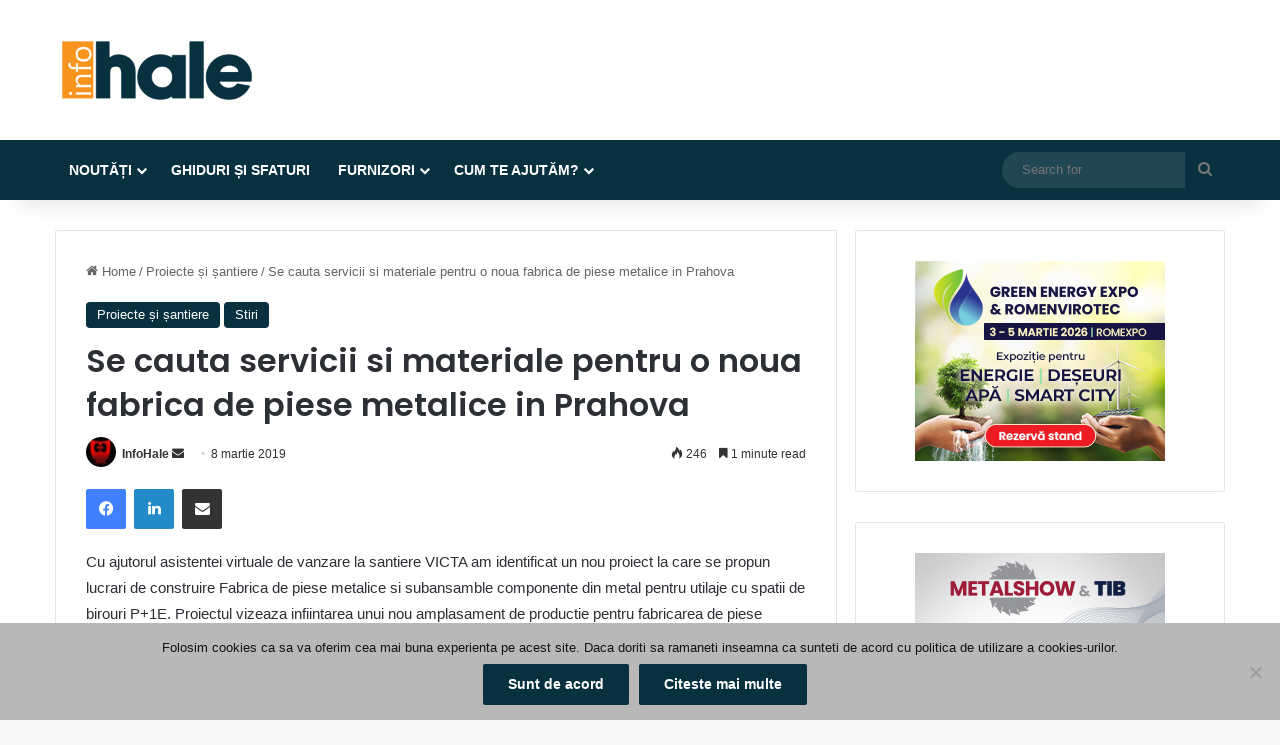

--- FILE ---
content_type: text/html; charset=UTF-8
request_url: https://infohale.ro/se-cauta-servicii-si-materiale-pentru-o-noua-fabrica-de-piese-metalice-in-prahova/
body_size: 22503
content:
<!DOCTYPE html>
<html lang="ro-RO" class="" data-skin="light" prefix="og: http://ogp.me/ns#">
<head>
	<meta charset="UTF-8" />
	<link rel="profile" href="https://gmpg.org/xfn/11" />
	<title>Se cauta servicii si materiale pentru o noua fabrica de piese metalice in Prahova &#8211; InfoHale</title>
<meta name='robots' content='max-image-preview:large' />
<link rel="alternate" type="application/rss+xml" title="InfoHale &raquo; Flux" href="https://infohale.ro/feed/" />
<link rel="alternate" type="application/rss+xml" title="InfoHale &raquo; Flux comentarii" href="https://infohale.ro/comments/feed/" />

		<style type="text/css">
			:root{				
			--tie-preset-gradient-1: linear-gradient(135deg, rgba(6, 147, 227, 1) 0%, rgb(155, 81, 224) 100%);
			--tie-preset-gradient-2: linear-gradient(135deg, rgb(122, 220, 180) 0%, rgb(0, 208, 130) 100%);
			--tie-preset-gradient-3: linear-gradient(135deg, rgba(252, 185, 0, 1) 0%, rgba(255, 105, 0, 1) 100%);
			--tie-preset-gradient-4: linear-gradient(135deg, rgba(255, 105, 0, 1) 0%, rgb(207, 46, 46) 100%);
			--tie-preset-gradient-5: linear-gradient(135deg, rgb(238, 238, 238) 0%, rgb(169, 184, 195) 100%);
			--tie-preset-gradient-6: linear-gradient(135deg, rgb(74, 234, 220) 0%, rgb(151, 120, 209) 20%, rgb(207, 42, 186) 40%, rgb(238, 44, 130) 60%, rgb(251, 105, 98) 80%, rgb(254, 248, 76) 100%);
			--tie-preset-gradient-7: linear-gradient(135deg, rgb(255, 206, 236) 0%, rgb(152, 150, 240) 100%);
			--tie-preset-gradient-8: linear-gradient(135deg, rgb(254, 205, 165) 0%, rgb(254, 45, 45) 50%, rgb(107, 0, 62) 100%);
			--tie-preset-gradient-9: linear-gradient(135deg, rgb(255, 203, 112) 0%, rgb(199, 81, 192) 50%, rgb(65, 88, 208) 100%);
			--tie-preset-gradient-10: linear-gradient(135deg, rgb(255, 245, 203) 0%, rgb(182, 227, 212) 50%, rgb(51, 167, 181) 100%);
			--tie-preset-gradient-11: linear-gradient(135deg, rgb(202, 248, 128) 0%, rgb(113, 206, 126) 100%);
			--tie-preset-gradient-12: linear-gradient(135deg, rgb(2, 3, 129) 0%, rgb(40, 116, 252) 100%);
			--tie-preset-gradient-13: linear-gradient(135deg, #4D34FA, #ad34fa);
			--tie-preset-gradient-14: linear-gradient(135deg, #0057FF, #31B5FF);
			--tie-preset-gradient-15: linear-gradient(135deg, #FF007A, #FF81BD);
			--tie-preset-gradient-16: linear-gradient(135deg, #14111E, #4B4462);
			--tie-preset-gradient-17: linear-gradient(135deg, #F32758, #FFC581);

			
					--main-nav-background: #1f2024;
					--main-nav-secondry-background: rgba(0,0,0,0.2);
					--main-nav-primary-color: #0088ff;
					--main-nav-contrast-primary-color: #FFFFFF;
					--main-nav-text-color: #FFFFFF;
					--main-nav-secondry-text-color: rgba(225,255,255,0.5);
					--main-nav-main-border-color: rgba(255,255,255,0.07);
					--main-nav-secondry-border-color: rgba(255,255,255,0.04);
				
			}
		</style>
	<link rel="alternate" title="oEmbed (JSON)" type="application/json+oembed" href="https://infohale.ro/wp-json/oembed/1.0/embed?url=https%3A%2F%2Finfohale.ro%2Fse-cauta-servicii-si-materiale-pentru-o-noua-fabrica-de-piese-metalice-in-prahova%2F" />
<link rel="alternate" title="oEmbed (XML)" type="text/xml+oembed" href="https://infohale.ro/wp-json/oembed/1.0/embed?url=https%3A%2F%2Finfohale.ro%2Fse-cauta-servicii-si-materiale-pentru-o-noua-fabrica-de-piese-metalice-in-prahova%2F&#038;format=xml" />

<meta property="og:title" content="Se cauta servicii si materiale pentru o noua fabrica de piese metalice in Prahova - InfoHale" />
<meta property="og:type" content="article" />
<meta property="og:description" content="Cu ajutorul asistentei virtuale de vanzare la santiere VICTA am identificat un nou proiect la care s" />
<meta property="og:url" content="https://infohale.ro/se-cauta-servicii-si-materiale-pentru-o-noua-fabrica-de-piese-metalice-in-prahova/" />
<meta property="og:site_name" content="InfoHale" />
<meta property="og:image" content="https://infohale.ro/wp-content/uploads/2019/03/Hala_constructie.jpg" />
<meta name="viewport" content="width=device-width, initial-scale=1.0" /><style id='wp-img-auto-sizes-contain-inline-css' type='text/css'>
img:is([sizes=auto i],[sizes^="auto," i]){contain-intrinsic-size:3000px 1500px}
/*# sourceURL=wp-img-auto-sizes-contain-inline-css */
</style>
<style id='wp-emoji-styles-inline-css' type='text/css'>

	img.wp-smiley, img.emoji {
		display: inline !important;
		border: none !important;
		box-shadow: none !important;
		height: 1em !important;
		width: 1em !important;
		margin: 0 0.07em !important;
		vertical-align: -0.1em !important;
		background: none !important;
		padding: 0 !important;
	}
/*# sourceURL=wp-emoji-styles-inline-css */
</style>
<link rel='stylesheet' id='wp-block-library-css' href='https://infohale.ro/wp-includes/css/dist/block-library/style.min.css?ver=6ba0461ab64fa5f24f048f4191468362' type='text/css' media='all' />
<style id='global-styles-inline-css' type='text/css'>
:root{--wp--preset--aspect-ratio--square: 1;--wp--preset--aspect-ratio--4-3: 4/3;--wp--preset--aspect-ratio--3-4: 3/4;--wp--preset--aspect-ratio--3-2: 3/2;--wp--preset--aspect-ratio--2-3: 2/3;--wp--preset--aspect-ratio--16-9: 16/9;--wp--preset--aspect-ratio--9-16: 9/16;--wp--preset--color--black: #000000;--wp--preset--color--cyan-bluish-gray: #abb8c3;--wp--preset--color--white: #ffffff;--wp--preset--color--pale-pink: #f78da7;--wp--preset--color--vivid-red: #cf2e2e;--wp--preset--color--luminous-vivid-orange: #ff6900;--wp--preset--color--luminous-vivid-amber: #fcb900;--wp--preset--color--light-green-cyan: #7bdcb5;--wp--preset--color--vivid-green-cyan: #00d084;--wp--preset--color--pale-cyan-blue: #8ed1fc;--wp--preset--color--vivid-cyan-blue: #0693e3;--wp--preset--color--vivid-purple: #9b51e0;--wp--preset--gradient--vivid-cyan-blue-to-vivid-purple: linear-gradient(135deg,rgb(6,147,227) 0%,rgb(155,81,224) 100%);--wp--preset--gradient--light-green-cyan-to-vivid-green-cyan: linear-gradient(135deg,rgb(122,220,180) 0%,rgb(0,208,130) 100%);--wp--preset--gradient--luminous-vivid-amber-to-luminous-vivid-orange: linear-gradient(135deg,rgb(252,185,0) 0%,rgb(255,105,0) 100%);--wp--preset--gradient--luminous-vivid-orange-to-vivid-red: linear-gradient(135deg,rgb(255,105,0) 0%,rgb(207,46,46) 100%);--wp--preset--gradient--very-light-gray-to-cyan-bluish-gray: linear-gradient(135deg,rgb(238,238,238) 0%,rgb(169,184,195) 100%);--wp--preset--gradient--cool-to-warm-spectrum: linear-gradient(135deg,rgb(74,234,220) 0%,rgb(151,120,209) 20%,rgb(207,42,186) 40%,rgb(238,44,130) 60%,rgb(251,105,98) 80%,rgb(254,248,76) 100%);--wp--preset--gradient--blush-light-purple: linear-gradient(135deg,rgb(255,206,236) 0%,rgb(152,150,240) 100%);--wp--preset--gradient--blush-bordeaux: linear-gradient(135deg,rgb(254,205,165) 0%,rgb(254,45,45) 50%,rgb(107,0,62) 100%);--wp--preset--gradient--luminous-dusk: linear-gradient(135deg,rgb(255,203,112) 0%,rgb(199,81,192) 50%,rgb(65,88,208) 100%);--wp--preset--gradient--pale-ocean: linear-gradient(135deg,rgb(255,245,203) 0%,rgb(182,227,212) 50%,rgb(51,167,181) 100%);--wp--preset--gradient--electric-grass: linear-gradient(135deg,rgb(202,248,128) 0%,rgb(113,206,126) 100%);--wp--preset--gradient--midnight: linear-gradient(135deg,rgb(2,3,129) 0%,rgb(40,116,252) 100%);--wp--preset--font-size--small: 13px;--wp--preset--font-size--medium: 20px;--wp--preset--font-size--large: 36px;--wp--preset--font-size--x-large: 42px;--wp--preset--spacing--20: 0.44rem;--wp--preset--spacing--30: 0.67rem;--wp--preset--spacing--40: 1rem;--wp--preset--spacing--50: 1.5rem;--wp--preset--spacing--60: 2.25rem;--wp--preset--spacing--70: 3.38rem;--wp--preset--spacing--80: 5.06rem;--wp--preset--shadow--natural: 6px 6px 9px rgba(0, 0, 0, 0.2);--wp--preset--shadow--deep: 12px 12px 50px rgba(0, 0, 0, 0.4);--wp--preset--shadow--sharp: 6px 6px 0px rgba(0, 0, 0, 0.2);--wp--preset--shadow--outlined: 6px 6px 0px -3px rgb(255, 255, 255), 6px 6px rgb(0, 0, 0);--wp--preset--shadow--crisp: 6px 6px 0px rgb(0, 0, 0);}:where(.is-layout-flex){gap: 0.5em;}:where(.is-layout-grid){gap: 0.5em;}body .is-layout-flex{display: flex;}.is-layout-flex{flex-wrap: wrap;align-items: center;}.is-layout-flex > :is(*, div){margin: 0;}body .is-layout-grid{display: grid;}.is-layout-grid > :is(*, div){margin: 0;}:where(.wp-block-columns.is-layout-flex){gap: 2em;}:where(.wp-block-columns.is-layout-grid){gap: 2em;}:where(.wp-block-post-template.is-layout-flex){gap: 1.25em;}:where(.wp-block-post-template.is-layout-grid){gap: 1.25em;}.has-black-color{color: var(--wp--preset--color--black) !important;}.has-cyan-bluish-gray-color{color: var(--wp--preset--color--cyan-bluish-gray) !important;}.has-white-color{color: var(--wp--preset--color--white) !important;}.has-pale-pink-color{color: var(--wp--preset--color--pale-pink) !important;}.has-vivid-red-color{color: var(--wp--preset--color--vivid-red) !important;}.has-luminous-vivid-orange-color{color: var(--wp--preset--color--luminous-vivid-orange) !important;}.has-luminous-vivid-amber-color{color: var(--wp--preset--color--luminous-vivid-amber) !important;}.has-light-green-cyan-color{color: var(--wp--preset--color--light-green-cyan) !important;}.has-vivid-green-cyan-color{color: var(--wp--preset--color--vivid-green-cyan) !important;}.has-pale-cyan-blue-color{color: var(--wp--preset--color--pale-cyan-blue) !important;}.has-vivid-cyan-blue-color{color: var(--wp--preset--color--vivid-cyan-blue) !important;}.has-vivid-purple-color{color: var(--wp--preset--color--vivid-purple) !important;}.has-black-background-color{background-color: var(--wp--preset--color--black) !important;}.has-cyan-bluish-gray-background-color{background-color: var(--wp--preset--color--cyan-bluish-gray) !important;}.has-white-background-color{background-color: var(--wp--preset--color--white) !important;}.has-pale-pink-background-color{background-color: var(--wp--preset--color--pale-pink) !important;}.has-vivid-red-background-color{background-color: var(--wp--preset--color--vivid-red) !important;}.has-luminous-vivid-orange-background-color{background-color: var(--wp--preset--color--luminous-vivid-orange) !important;}.has-luminous-vivid-amber-background-color{background-color: var(--wp--preset--color--luminous-vivid-amber) !important;}.has-light-green-cyan-background-color{background-color: var(--wp--preset--color--light-green-cyan) !important;}.has-vivid-green-cyan-background-color{background-color: var(--wp--preset--color--vivid-green-cyan) !important;}.has-pale-cyan-blue-background-color{background-color: var(--wp--preset--color--pale-cyan-blue) !important;}.has-vivid-cyan-blue-background-color{background-color: var(--wp--preset--color--vivid-cyan-blue) !important;}.has-vivid-purple-background-color{background-color: var(--wp--preset--color--vivid-purple) !important;}.has-black-border-color{border-color: var(--wp--preset--color--black) !important;}.has-cyan-bluish-gray-border-color{border-color: var(--wp--preset--color--cyan-bluish-gray) !important;}.has-white-border-color{border-color: var(--wp--preset--color--white) !important;}.has-pale-pink-border-color{border-color: var(--wp--preset--color--pale-pink) !important;}.has-vivid-red-border-color{border-color: var(--wp--preset--color--vivid-red) !important;}.has-luminous-vivid-orange-border-color{border-color: var(--wp--preset--color--luminous-vivid-orange) !important;}.has-luminous-vivid-amber-border-color{border-color: var(--wp--preset--color--luminous-vivid-amber) !important;}.has-light-green-cyan-border-color{border-color: var(--wp--preset--color--light-green-cyan) !important;}.has-vivid-green-cyan-border-color{border-color: var(--wp--preset--color--vivid-green-cyan) !important;}.has-pale-cyan-blue-border-color{border-color: var(--wp--preset--color--pale-cyan-blue) !important;}.has-vivid-cyan-blue-border-color{border-color: var(--wp--preset--color--vivid-cyan-blue) !important;}.has-vivid-purple-border-color{border-color: var(--wp--preset--color--vivid-purple) !important;}.has-vivid-cyan-blue-to-vivid-purple-gradient-background{background: var(--wp--preset--gradient--vivid-cyan-blue-to-vivid-purple) !important;}.has-light-green-cyan-to-vivid-green-cyan-gradient-background{background: var(--wp--preset--gradient--light-green-cyan-to-vivid-green-cyan) !important;}.has-luminous-vivid-amber-to-luminous-vivid-orange-gradient-background{background: var(--wp--preset--gradient--luminous-vivid-amber-to-luminous-vivid-orange) !important;}.has-luminous-vivid-orange-to-vivid-red-gradient-background{background: var(--wp--preset--gradient--luminous-vivid-orange-to-vivid-red) !important;}.has-very-light-gray-to-cyan-bluish-gray-gradient-background{background: var(--wp--preset--gradient--very-light-gray-to-cyan-bluish-gray) !important;}.has-cool-to-warm-spectrum-gradient-background{background: var(--wp--preset--gradient--cool-to-warm-spectrum) !important;}.has-blush-light-purple-gradient-background{background: var(--wp--preset--gradient--blush-light-purple) !important;}.has-blush-bordeaux-gradient-background{background: var(--wp--preset--gradient--blush-bordeaux) !important;}.has-luminous-dusk-gradient-background{background: var(--wp--preset--gradient--luminous-dusk) !important;}.has-pale-ocean-gradient-background{background: var(--wp--preset--gradient--pale-ocean) !important;}.has-electric-grass-gradient-background{background: var(--wp--preset--gradient--electric-grass) !important;}.has-midnight-gradient-background{background: var(--wp--preset--gradient--midnight) !important;}.has-small-font-size{font-size: var(--wp--preset--font-size--small) !important;}.has-medium-font-size{font-size: var(--wp--preset--font-size--medium) !important;}.has-large-font-size{font-size: var(--wp--preset--font-size--large) !important;}.has-x-large-font-size{font-size: var(--wp--preset--font-size--x-large) !important;}
/*# sourceURL=global-styles-inline-css */
</style>

<style id='classic-theme-styles-inline-css' type='text/css'>
/*! This file is auto-generated */
.wp-block-button__link{color:#fff;background-color:#32373c;border-radius:9999px;box-shadow:none;text-decoration:none;padding:calc(.667em + 2px) calc(1.333em + 2px);font-size:1.125em}.wp-block-file__button{background:#32373c;color:#fff;text-decoration:none}
/*# sourceURL=/wp-includes/css/classic-themes.min.css */
</style>
<link rel='stylesheet' id='cookie-notice-front-css' href='https://infohale.ro/wp-content/plugins/cookie-notice/css/front.min.css?ver=2.5.11' type='text/css' media='all' />
<link rel='stylesheet' id='tie-css-base-css' href='https://infohale.ro/wp-content/themes/jannah/assets/css/base.min.css?ver=7.0.6' type='text/css' media='all' />
<link rel='stylesheet' id='tie-css-styles-css' href='https://infohale.ro/wp-content/themes/jannah/assets/css/style.min.css?ver=7.0.6' type='text/css' media='all' />
<link rel='stylesheet' id='tie-css-widgets-css' href='https://infohale.ro/wp-content/themes/jannah/assets/css/widgets.min.css?ver=7.0.6' type='text/css' media='all' />
<link rel='stylesheet' id='tie-css-helpers-css' href='https://infohale.ro/wp-content/themes/jannah/assets/css/helpers.min.css?ver=7.0.6' type='text/css' media='all' />
<link rel='stylesheet' id='tie-fontawesome5-css' href='https://infohale.ro/wp-content/themes/jannah/assets/css/fontawesome.css?ver=7.0.6' type='text/css' media='all' />
<link rel='stylesheet' id='tie-css-ilightbox-css' href='https://infohale.ro/wp-content/themes/jannah/assets/ilightbox/dark-skin/skin.css?ver=7.0.6' type='text/css' media='all' />
<link rel='stylesheet' id='tie-css-shortcodes-css' href='https://infohale.ro/wp-content/themes/jannah/assets/css/plugins/shortcodes.min.css?ver=7.0.6' type='text/css' media='all' />
<link rel='stylesheet' id='tie-css-single-css' href='https://infohale.ro/wp-content/themes/jannah/assets/css/single.min.css?ver=7.0.6' type='text/css' media='all' />
<link rel='stylesheet' id='tie-css-print-css' href='https://infohale.ro/wp-content/themes/jannah/assets/css/print.css?ver=7.0.6' type='text/css' media='print' />
<link rel='stylesheet' id='tie-theme-child-css-css' href='https://infohale.ro/wp-content/themes/jannah-child/style.css?ver=6ba0461ab64fa5f24f048f4191468362' type='text/css' media='all' />
<style id='tie-theme-child-css-inline-css' type='text/css'>
.wf-active .logo-text,.wf-active h1,.wf-active h2,.wf-active h3,.wf-active h4,.wf-active h5,.wf-active h6,.wf-active .the-subtitle{font-family: 'Poppins';}#main-nav .main-menu > ul > li > a{text-transform: uppercase;}#header-notification-bar{background: var( --tie-preset-gradient-13 );}#header-notification-bar{--tie-buttons-color: #FFFFFF;--tie-buttons-border-color: #FFFFFF;--tie-buttons-hover-color: #e1e1e1;--tie-buttons-hover-text: #000000;}#header-notification-bar{--tie-buttons-text: #000000;}#main-nav,#main-nav .menu-sub-content,#main-nav .comp-sub-menu,#main-nav ul.cats-vertical li a.is-active,#main-nav ul.cats-vertical li a:hover,#autocomplete-suggestions.search-in-main-nav{background-color: #083140;}#main-nav{border-width: 0;}#theme-header #main-nav:not(.fixed-nav){bottom: 0;}#main-nav .icon-basecloud-bg:after{color: #083140;}#autocomplete-suggestions.search-in-main-nav{border-color: rgba(255,255,255,0.07);}.main-nav-boxed #main-nav .main-menu-wrapper{border-width: 0;}#main-nav a:not(:hover),#main-nav a.social-link:not(:hover) span,#main-nav .dropdown-social-icons li a span,#autocomplete-suggestions.search-in-main-nav a{color: #ffffff;}#theme-header:not(.main-nav-boxed) #main-nav,.main-nav-boxed .main-menu-wrapper{border-top-color:#f7941d !important;border-bottom-color:#f7941d !important;border-right: 0 none;border-left : 0 none;}.main-nav-boxed #main-nav.fixed-nav{box-shadow: none;}.main-nav,.search-in-main-nav{--main-nav-primary-color: #ffffff;--tie-buttons-color: #ffffff;--tie-buttons-border-color: #ffffff;--tie-buttons-text: #000000;--tie-buttons-hover-color: #e1e1e1;}#main-nav .mega-links-head:after,#main-nav .cats-horizontal a.is-active,#main-nav .cats-horizontal a:hover,#main-nav .spinner > div{background-color: #ffffff;}#main-nav .menu ul li:hover > a,#main-nav .menu ul li.current-menu-item:not(.mega-link-column) > a,#main-nav .components a:hover,#main-nav .components > li:hover > a,#main-nav #search-submit:hover,#main-nav .cats-vertical a.is-active,#main-nav .cats-vertical a:hover,#main-nav .mega-menu .post-meta a:hover,#main-nav .mega-menu .post-box-title a:hover,#autocomplete-suggestions.search-in-main-nav a:hover,#main-nav .spinner-circle:after{color: #ffffff;}#main-nav .menu > li.tie-current-menu > a,#main-nav .menu > li:hover > a,.theme-header #main-nav .mega-menu .cats-horizontal a.is-active,.theme-header #main-nav .mega-menu .cats-horizontal a:hover{color: #000000;}#main-nav .menu > li.tie-current-menu > a:before,#main-nav .menu > li:hover > a:before{border-top-color: #000000;}.tie-cat-1345,.tie-cat-item-1345 > span{background-color:#e67e22 !important;color:#FFFFFF !important;}.tie-cat-1345:after{border-top-color:#e67e22 !important;}.tie-cat-1345:hover{background-color:#c86004 !important;}.tie-cat-1345:hover:after{border-top-color:#c86004 !important;}.tie-cat-1352,.tie-cat-item-1352 > span{background-color:#2ecc71 !important;color:#FFFFFF !important;}.tie-cat-1352:after{border-top-color:#2ecc71 !important;}.tie-cat-1352:hover{background-color:#10ae53 !important;}.tie-cat-1352:hover:after{border-top-color:#10ae53 !important;}.tie-cat-1356,.tie-cat-item-1356 > span{background-color:#9b59b6 !important;color:#FFFFFF !important;}.tie-cat-1356:after{border-top-color:#9b59b6 !important;}.tie-cat-1356:hover{background-color:#7d3b98 !important;}.tie-cat-1356:hover:after{border-top-color:#7d3b98 !important;}.tie-cat-1358,.tie-cat-item-1358 > span{background-color:#34495e !important;color:#FFFFFF !important;}.tie-cat-1358:after{border-top-color:#34495e !important;}.tie-cat-1358:hover{background-color:#162b40 !important;}.tie-cat-1358:hover:after{border-top-color:#162b40 !important;}.tie-cat-1360,.tie-cat-item-1360 > span{background-color:#795548 !important;color:#FFFFFF !important;}.tie-cat-1360:after{border-top-color:#795548 !important;}.tie-cat-1360:hover{background-color:#5b372a !important;}.tie-cat-1360:hover:after{border-top-color:#5b372a !important;}.tie-cat-1362,.tie-cat-item-1362 > span{background-color:#4CAF50 !important;color:#FFFFFF !important;}.tie-cat-1362:after{border-top-color:#4CAF50 !important;}.tie-cat-1362:hover{background-color:#2e9132 !important;}.tie-cat-1362:hover:after{border-top-color:#2e9132 !important;}@media (max-width: 991px){.side-aside.dark-skin{background: #f7941d;background: -webkit-linear-gradient(135deg,#5933a2,#f7941d );background: -moz-linear-gradient(135deg,#5933a2,#f7941d );background: -o-linear-gradient(135deg,#5933a2,#f7941d );background: linear-gradient(135deg,#f7941d,#5933a2 );}}
/*# sourceURL=tie-theme-child-css-inline-css */
</style>
<script type="text/javascript" id="cookie-notice-front-js-before">
/* <![CDATA[ */
var cnArgs = {"ajaxUrl":"https:\/\/infohale.ro\/wp-admin\/admin-ajax.php","nonce":"44cc729c4c","hideEffect":"fade","position":"bottom","onScroll":false,"onScrollOffset":100,"onClick":false,"cookieName":"cookie_notice_accepted","cookieTime":2147483647,"cookieTimeRejected":2592000,"globalCookie":false,"redirection":false,"cache":false,"revokeCookies":false,"revokeCookiesOpt":"automatic"};

//# sourceURL=cookie-notice-front-js-before
/* ]]> */
</script>
<script type="text/javascript" src="https://infohale.ro/wp-content/plugins/cookie-notice/js/front.min.js?ver=2.5.11" id="cookie-notice-front-js"></script>
<script type="text/javascript" src="https://infohale.ro/wp-includes/js/jquery/jquery.min.js?ver=3.7.1" id="jquery-core-js"></script>
<script type="text/javascript" src="https://infohale.ro/wp-includes/js/jquery/jquery-migrate.min.js?ver=3.4.1" id="jquery-migrate-js"></script>
<link rel="https://api.w.org/" href="https://infohale.ro/wp-json/" /><link rel="alternate" title="JSON" type="application/json" href="https://infohale.ro/wp-json/wp/v2/posts/20442" /><link rel="canonical" href="https://infohale.ro/se-cauta-servicii-si-materiale-pentru-o-noua-fabrica-de-piese-metalice-in-prahova/" />
<script type="text/javascript">
(function(url){
	if(/(?:Chrome\/26\.0\.1410\.63 Safari\/537\.31|WordfenceTestMonBot)/.test(navigator.userAgent)){ return; }
	var addEvent = function(evt, handler) {
		if (window.addEventListener) {
			document.addEventListener(evt, handler, false);
		} else if (window.attachEvent) {
			document.attachEvent('on' + evt, handler);
		}
	};
	var removeEvent = function(evt, handler) {
		if (window.removeEventListener) {
			document.removeEventListener(evt, handler, false);
		} else if (window.detachEvent) {
			document.detachEvent('on' + evt, handler);
		}
	};
	var evts = 'contextmenu dblclick drag dragend dragenter dragleave dragover dragstart drop keydown keypress keyup mousedown mousemove mouseout mouseover mouseup mousewheel scroll'.split(' ');
	var logHuman = function() {
		if (window.wfLogHumanRan) { return; }
		window.wfLogHumanRan = true;
		var wfscr = document.createElement('script');
		wfscr.type = 'text/javascript';
		wfscr.async = true;
		wfscr.src = url + '&r=' + Math.random();
		(document.getElementsByTagName('head')[0]||document.getElementsByTagName('body')[0]).appendChild(wfscr);
		for (var i = 0; i < evts.length; i++) {
			removeEvent(evts[i], logHuman);
		}
	};
	for (var i = 0; i < evts.length; i++) {
		addEvent(evts[i], logHuman);
	}
})('//infohale.ro/?wordfence_lh=1&hid=F91E211F0F1F455D6332BDE9113152A8');
</script> <meta name="description" content="Cu ajutorul asistentei virtuale de vanzare la santiere VICTA am identificat un nou proiect la care se propun lucrari de construire Fabrica de piese me" /><meta http-equiv="X-UA-Compatible" content="IE=edge">
<meta name="generator" content="Elementor 3.32.5; features: e_font_icon_svg, additional_custom_breakpoints; settings: css_print_method-external, google_font-enabled, font_display-swap">
			<style>
				.e-con.e-parent:nth-of-type(n+4):not(.e-lazyloaded):not(.e-no-lazyload),
				.e-con.e-parent:nth-of-type(n+4):not(.e-lazyloaded):not(.e-no-lazyload) * {
					background-image: none !important;
				}
				@media screen and (max-height: 1024px) {
					.e-con.e-parent:nth-of-type(n+3):not(.e-lazyloaded):not(.e-no-lazyload),
					.e-con.e-parent:nth-of-type(n+3):not(.e-lazyloaded):not(.e-no-lazyload) * {
						background-image: none !important;
					}
				}
				@media screen and (max-height: 640px) {
					.e-con.e-parent:nth-of-type(n+2):not(.e-lazyloaded):not(.e-no-lazyload),
					.e-con.e-parent:nth-of-type(n+2):not(.e-lazyloaded):not(.e-no-lazyload) * {
						background-image: none !important;
					}
				}
			</style>
			<link rel='stylesheet' id='mailpoet_public-css' href='https://infohale.ro/wp-content/plugins/mailpoet/assets/dist/css/mailpoet-public.b1f0906e.css?ver=6ba0461ab64fa5f24f048f4191468362' type='text/css' media='all' />
</head>

<body data-rsssl=1 id="tie-body" class="wp-singular post-template-default single single-post postid-20442 single-format-standard wp-theme-jannah wp-child-theme-jannah-child cookies-not-set wrapper-has-shadow block-head-1 magazine1 is-thumb-overlay-disabled is-desktop is-header-layout-3 sidebar-right has-sidebar post-layout-1 narrow-title-narrow-media has-mobile-share hide_share_post_top hide_share_post_bottom elementor-default elementor-kit-29550">



<div class="background-overlay">

	<div id="tie-container" class="site tie-container">

		
		<div id="tie-wrapper">

			
<header id="theme-header" class="theme-header header-layout-3 main-nav-dark main-nav-default-dark main-nav-below no-stream-item has-shadow has-normal-width-logo mobile-header-default">
	
<div class="container header-container">
	<div class="tie-row logo-row">

		
		<div class="logo-wrapper">
			<div class="tie-col-md-4 logo-container clearfix">
				<div id="mobile-header-components-area_1" class="mobile-header-components"><ul class="components"><li class="mobile-component_menu custom-menu-link"><a href="#" id="mobile-menu-icon" class=""><span class="tie-mobile-menu-icon nav-icon is-layout-1"></span><span class="screen-reader-text">Menu</span></a></li></ul></div>
		<div id="logo" class="image-logo" >

			
			<a title="InfoHale" href="https://infohale.ro/">
				
				<picture class="tie-logo-default tie-logo-picture">
					
					<source class="tie-logo-source-default tie-logo-source" srcset="https://infohale.ro/wp-content/uploads/2023/09/Infohale2023.png 2x, https://infohale.ro/wp-content/uploads/2023/09/logo-infohale.png 1x">
					<img class="tie-logo-img-default tie-logo-img" src="https://infohale.ro/wp-content/uploads/2023/09/logo-infohale.png" alt="InfoHale" width="300" height="90" style="max-height:90px; width: auto;" />
				</picture>
						</a>

			
		</div><!-- #logo /-->

		<div id="mobile-header-components-area_2" class="mobile-header-components"><ul class="components"><li class="mobile-component_search custom-menu-link">
				<a href="#" class="tie-search-trigger-mobile">
					<span class="tie-icon-search tie-search-icon" aria-hidden="true"></span>
					<span class="screen-reader-text">Search for</span>
				</a>
			</li></ul></div>			</div><!-- .tie-col /-->
		</div><!-- .logo-wrapper /-->

		
	</div><!-- .tie-row /-->
</div><!-- .container /-->

<div class="main-nav-wrapper">
	<nav id="main-nav" data-skin="search-in-main-nav" class="main-nav header-nav live-search-parent menu-style-default menu-style-solid-bg"  aria-label="Primary Navigation">
		<div class="container">

			<div class="main-menu-wrapper">

				
				<div id="menu-components-wrap">

					
					<div class="main-menu main-menu-wrap">
						<div id="main-nav-menu" class="main-menu header-menu"><ul id="menu-main" class="menu"><li id="menu-item-23172" class="menu-item menu-item-type-taxonomy menu-item-object-category current-post-ancestor current-menu-parent current-post-parent menu-item-has-children menu-item-23172"><a href="https://infohale.ro/category/stiri-hale/">Noutăți</a>
<ul class="sub-menu menu-sub-content">
	<li id="menu-item-22463" class="menu-item menu-item-type-taxonomy menu-item-object-category menu-item-22463"><a href="https://infohale.ro/category/analize-de-piata/">Analize de piață</a></li>
	<li id="menu-item-22465" class="menu-item menu-item-type-taxonomy menu-item-object-category menu-item-22465"><a href="https://infohale.ro/category/interviuri-experti/">Interviuri experti</a></li>
	<li id="menu-item-22466" class="menu-item menu-item-type-taxonomy menu-item-object-category current-post-ancestor current-menu-parent current-post-parent menu-item-22466"><a href="https://infohale.ro/category/proiecte-santiere/">Proiecte și șantiere</a></li>
</ul>
</li>
<li id="menu-item-22464" class="menu-item menu-item-type-taxonomy menu-item-object-category menu-item-22464"><a href="https://infohale.ro/category/ghiduri-sfaturi/">Ghiduri și Sfaturi</a></li>
<li id="menu-item-22090" class="menu-item menu-item-type-taxonomy menu-item-object-category menu-item-has-children menu-item-22090"><a href="https://infohale.ro/category/furnizori/">Furnizori</a>
<ul class="sub-menu menu-sub-content">
	<li id="menu-item-22091" class="menu-item menu-item-type-taxonomy menu-item-object-category menu-item-22091"><a href="https://infohale.ro/category/furnizori/antrepriza-constructii-industriale/">Antrepriză construcții industriale</a></li>
	<li id="menu-item-22108" class="menu-item menu-item-type-taxonomy menu-item-object-category menu-item-22108"><a href="https://infohale.ro/category/furnizori/pardoseli-industriale/">Pardoseli industriale</a></li>
	<li id="menu-item-22106" class="menu-item menu-item-type-taxonomy menu-item-object-category menu-item-22106"><a href="https://infohale.ro/category/furnizori/panouri-sandwich/">Panouri sandwich</a></li>
	<li id="menu-item-22100" class="menu-item menu-item-type-taxonomy menu-item-object-category menu-item-22100"><a href="https://infohale.ro/category/furnizori/fatade-si-inchideri/">Fațade și închideri</a></li>
	<li id="menu-item-22105" class="menu-item menu-item-type-taxonomy menu-item-object-category menu-item-22105"><a href="https://infohale.ro/category/furnizori/luminatoare/">Luminatoare</a></li>
	<li id="menu-item-22102" class="menu-item menu-item-type-taxonomy menu-item-object-category menu-item-22102"><a href="https://infohale.ro/category/furnizori/hvac-industrial/">HVAC Industrial</a></li>
	<li id="menu-item-22093" class="menu-item menu-item-type-taxonomy menu-item-object-category menu-item-22093"><a href="https://infohale.ro/category/furnizori/compresoare/">Compresoare</a></li>
	<li id="menu-item-22103" class="menu-item menu-item-type-taxonomy menu-item-object-category menu-item-22103"><a href="https://infohale.ro/category/furnizori/iluminat-spatii-industriale/">Iluminat spații industriale</a></li>
	<li id="menu-item-22104" class="menu-item menu-item-type-taxonomy menu-item-object-category menu-item-22104"><a href="https://infohale.ro/category/furnizori/imprejmuiri/">Împrejmuiri</a></li>
	<li id="menu-item-22112" class="menu-item menu-item-type-taxonomy menu-item-object-category menu-item-22112"><a href="https://infohale.ro/category/furnizori/securitate/">Securitate</a></li>
	<li id="menu-item-22110" class="menu-item menu-item-type-taxonomy menu-item-object-category menu-item-22110"><a href="https://infohale.ro/category/furnizori/protectie-foc/">Protecție la foc</a></li>
	<li id="menu-item-22111" class="menu-item menu-item-type-taxonomy menu-item-object-category menu-item-22111"><a href="https://infohale.ro/category/furnizori/rafturi-si-sisteme-depozitare/">Rafturi și sisteme depozitare</a></li>
	<li id="menu-item-22116" class="menu-item menu-item-type-taxonomy menu-item-object-category menu-item-22116"><a href="https://infohale.ro/category/furnizori/usi-industriale/">Uși industriale</a></li>
	<li id="menu-item-22113" class="menu-item menu-item-type-taxonomy menu-item-object-category menu-item-22113"><a href="https://infohale.ro/category/furnizori/software/">Software</a></li>
	<li id="menu-item-22099" class="menu-item menu-item-type-taxonomy menu-item-object-category menu-item-22099"><a href="https://infohale.ro/category/furnizori/dulapuri-si-bancuri-de-lucru/">Dulapuri și Bancuri de lucru</a></li>
	<li id="menu-item-22094" class="menu-item menu-item-type-taxonomy menu-item-object-category menu-item-22094"><a href="https://infohale.ro/category/furnizori/curatenie/">Curățenie</a></li>
	<li id="menu-item-22107" class="menu-item menu-item-type-taxonomy menu-item-object-category menu-item-22107"><a href="https://infohale.ro/category/furnizori/parcari/">Parcări</a></li>
	<li id="menu-item-22115" class="menu-item menu-item-type-taxonomy menu-item-object-category menu-item-22115"><a href="https://infohale.ro/category/furnizori/structuri-metalice-si-prefabricate/">Structuri metalice și prefabricate</a></li>
	<li id="menu-item-22109" class="menu-item menu-item-type-taxonomy menu-item-object-category menu-item-22109"><a href="https://infohale.ro/category/furnizori/poduri-rulante/">Poduri Rulante</a></li>
	<li id="menu-item-22096" class="menu-item menu-item-type-taxonomy menu-item-object-category menu-item-22096"><a href="https://infohale.ro/category/furnizori/dotari-spatii-productie/">Dotări Spații Producție</a></li>
	<li id="menu-item-22095" class="menu-item menu-item-type-taxonomy menu-item-object-category menu-item-22095"><a href="https://infohale.ro/category/furnizori/dotari-service-auto/">Dotări Service Auto</a></li>
	<li id="menu-item-22097" class="menu-item menu-item-type-taxonomy menu-item-object-category menu-item-22097"><a href="https://infohale.ro/category/furnizori/dotari-zootehnice/">Dotări Zootehnice</a></li>
	<li id="menu-item-22092" class="menu-item menu-item-type-taxonomy menu-item-object-category menu-item-22092"><a href="https://infohale.ro/category/furnizori/arhitectura-si-proiectare/">Arhitectura și Proiectare</a></li>
	<li id="menu-item-22101" class="menu-item menu-item-type-taxonomy menu-item-object-category menu-item-22101"><a href="https://infohale.ro/category/furnizori/fundatii-si-pregatire-sol/">Fundații și pregătire sol</a></li>
	<li id="menu-item-22098" class="menu-item menu-item-type-taxonomy menu-item-object-category menu-item-22098"><a href="https://infohale.ro/category/furnizori/drumuri-de-acces/">Drumuri de acces</a></li>
	<li id="menu-item-22114" class="menu-item menu-item-type-taxonomy menu-item-object-category menu-item-22114"><a href="https://infohale.ro/category/furnizori/stivuitoare-si-transpaleti/">Stivuitoare și transpaleți</a></li>
</ul>
</li>
<li id="menu-item-22165" class="menu-item menu-item-type-custom menu-item-object-custom menu-item-has-children menu-item-22165"><a href="#">Cum te ajutăm?</a>
<ul class="sub-menu menu-sub-content">
	<li id="menu-item-22138" class="menu-item menu-item-type-post_type menu-item-object-page menu-item-22138"><a href="https://infohale.ro/promoveaza-te-pe-infohale/">Promovează-te pe InfoHale</a></li>
	<li id="menu-item-22429" class="menu-item menu-item-type-post_type menu-item-object-page menu-item-22429"><a href="https://infohale.ro/oferte-pentru-santierul-tau/">Oferte pentru șantierul tău</a></li>
	<li id="menu-item-22433" class="menu-item menu-item-type-post_type menu-item-object-page menu-item-22433"><a href="https://infohale.ro/dubleaza-ti-vanzarile/">Dublează-ți vânzările</a></li>
</ul>
</li>
</ul></div>					</div><!-- .main-menu /-->

					<ul class="components">			<li class="search-bar menu-item custom-menu-link" aria-label="Search">
				<form method="get" id="search" action="https://infohale.ro/">
					<input id="search-input" class="is-ajax-search"  inputmode="search" type="text" name="s" title="Search for" placeholder="Search for" />
					<button id="search-submit" type="submit">
						<span class="tie-icon-search tie-search-icon" aria-hidden="true"></span>
						<span class="screen-reader-text">Search for</span>
					</button>
				</form>
			</li>
			</ul><!-- Components -->
				</div><!-- #menu-components-wrap /-->
			</div><!-- .main-menu-wrapper /-->
		</div><!-- .container /-->

			</nav><!-- #main-nav /-->
</div><!-- .main-nav-wrapper /-->

</header>

<div id="content" class="site-content container"><div id="main-content-row" class="tie-row main-content-row">

<div class="main-content tie-col-md-8 tie-col-xs-12" role="main">

	
	<article id="the-post" class="container-wrapper post-content tie-standard">

		
<header class="entry-header-outer">

	<nav id="breadcrumb"><a href="https://infohale.ro/"><span class="tie-icon-home" aria-hidden="true"></span> Home</a><em class="delimiter">/</em><a href="https://infohale.ro/category/proiecte-santiere/">Proiecte și șantiere</a><em class="delimiter">/</em><span class="current">Se cauta servicii si materiale pentru o noua fabrica de piese metalice in Prahova</span></nav><script type="application/ld+json">{"@context":"http:\/\/schema.org","@type":"BreadcrumbList","@id":"#Breadcrumb","itemListElement":[{"@type":"ListItem","position":1,"item":{"name":"Home","@id":"https:\/\/infohale.ro\/"}},{"@type":"ListItem","position":2,"item":{"name":"Proiecte \u0219i \u0219antiere","@id":"https:\/\/infohale.ro\/category\/proiecte-santiere\/"}}]}</script>
	<div class="entry-header">

		<span class="post-cat-wrap"><a class="post-cat tie-cat-4" href="https://infohale.ro/category/proiecte-santiere/">Proiecte și șantiere</a><a class="post-cat tie-cat-5" href="https://infohale.ro/category/stiri-hale/">Stiri</a></span>
		<h1 class="post-title entry-title">
			Se cauta servicii si materiale pentru o noua fabrica de piese metalice in Prahova		</h1>

		<div class="single-post-meta post-meta clearfix"><span class="author-meta single-author with-avatars"><span class="meta-item meta-author-wrapper meta-author-8481">
						<span class="meta-author-avatar">
							<a href="https://infohale.ro/author/admin-2/"><img alt='Photo of InfoHale' src='https://secure.gravatar.com/avatar/531ecca1cf625b42455ecec29a66bbe4de3f8b6bccf8f9cf05296fba65bdd2a1?s=140&#038;d=mm&#038;r=g' srcset='https://secure.gravatar.com/avatar/531ecca1cf625b42455ecec29a66bbe4de3f8b6bccf8f9cf05296fba65bdd2a1?s=280&#038;d=mm&#038;r=g 2x' class='avatar avatar-140 photo' height='140' width='140' decoding='async'/></a>
						</span>
					<span class="meta-author"><a href="https://infohale.ro/author/admin-2/" class="author-name tie-icon" title="InfoHale">InfoHale</a></span>
						<a href="mailto:gekonn@gmail.com" class="author-email-link" target="_blank" rel="nofollow noopener" title="Send an email">
							<span class="tie-icon-envelope" aria-hidden="true"></span>
							<span class="screen-reader-text">Send an email</span>
						</a>
					</span></span><span class="date meta-item tie-icon">8 martie 2019</span><div class="tie-alignright"><span class="meta-views meta-item "><span class="tie-icon-fire" aria-hidden="true"></span> 246 </span><span class="meta-reading-time meta-item"><span class="tie-icon-bookmark" aria-hidden="true"></span> 1 minute read</span> </div></div><!-- .post-meta -->	</div><!-- .entry-header /-->

	
	
</header><!-- .entry-header-outer /-->



		<div id="share-buttons-top" class="share-buttons share-buttons-top">
			<div class="share-links  icons-only">
				
				<a href="https://www.facebook.com/sharer.php?u=https://infohale.ro/se-cauta-servicii-si-materiale-pentru-o-noua-fabrica-de-piese-metalice-in-prahova/" rel="external noopener nofollow" title="Facebook" target="_blank" class="facebook-share-btn " data-raw="https://www.facebook.com/sharer.php?u={post_link}">
					<span class="share-btn-icon tie-icon-facebook"></span> <span class="screen-reader-text">Facebook</span>
				</a>
				<a href="https://www.linkedin.com/shareArticle?mini=true&#038;url=https://infohale.ro/se-cauta-servicii-si-materiale-pentru-o-noua-fabrica-de-piese-metalice-in-prahova/&#038;title=Se%20cauta%20servicii%20si%20materiale%20pentru%20o%20noua%20fabrica%20de%20piese%20metalice%20in%20Prahova" rel="external noopener nofollow" title="LinkedIn" target="_blank" class="linkedin-share-btn " data-raw="https://www.linkedin.com/shareArticle?mini=true&amp;url={post_full_link}&amp;title={post_title}">
					<span class="share-btn-icon tie-icon-linkedin"></span> <span class="screen-reader-text">LinkedIn</span>
				</a>
				<a href="https://api.whatsapp.com/send?text=Se%20cauta%20servicii%20si%20materiale%20pentru%20o%20noua%20fabrica%20de%20piese%20metalice%20in%20Prahova%20https://infohale.ro/se-cauta-servicii-si-materiale-pentru-o-noua-fabrica-de-piese-metalice-in-prahova/" rel="external noopener nofollow" title="WhatsApp" target="_blank" class="whatsapp-share-btn " data-raw="https://api.whatsapp.com/send?text={post_title}%20{post_link}">
					<span class="share-btn-icon tie-icon-whatsapp"></span> <span class="screen-reader-text">WhatsApp</span>
				</a>
				<a href="mailto:?subject=Se%20cauta%20servicii%20si%20materiale%20pentru%20o%20noua%20fabrica%20de%20piese%20metalice%20in%20Prahova&#038;body=https://infohale.ro/se-cauta-servicii-si-materiale-pentru-o-noua-fabrica-de-piese-metalice-in-prahova/" rel="external noopener nofollow" title="Share via Email" target="_blank" class="email-share-btn " data-raw="mailto:?subject={post_title}&amp;body={post_link}">
					<span class="share-btn-icon tie-icon-envelope"></span> <span class="screen-reader-text">Share via Email</span>
				</a>			</div><!-- .share-links /-->
		</div><!-- .share-buttons /-->

		
		<div class="entry-content entry clearfix">

			
			<p>Cu ajutorul asistentei virtuale de vanzare la santiere VICTA am identificat un nou proiect la care se propun lucrari de construire Fabrica de piese metalice si subansamble componente din metal pentru utilaje cu spatii de birouri P+1E. Proiectul vizeaza infiintarea unui nou amplasament de productie pentru fabricarea de piese metalice si subansamble componente din metal pentru utilaje utilizate in industria extractiva petroliera, iar valoarea ajutorului de stat aprobat este de 7,67 milioane de lei.</p>
<p><img fetchpriority="high" decoding="async" class="aligncenter size-large wp-image-20443" src="https://infohale.ro/wp-content/uploads/2019/03/Hala_constructie-1024x768.jpg" alt="" width="1014" height="761" srcset="https://infohale.ro/wp-content/uploads/2019/03/Hala_constructie-1024x768.jpg 1024w, https://infohale.ro/wp-content/uploads/2019/03/Hala_constructie-160x120.jpg 160w, https://infohale.ro/wp-content/uploads/2019/03/Hala_constructie-300x225.jpg 300w, https://infohale.ro/wp-content/uploads/2019/03/Hala_constructie-768x576.jpg 768w, https://infohale.ro/wp-content/uploads/2019/03/Hala_constructie-65x50.jpg 65w, https://infohale.ro/wp-content/uploads/2019/03/Hala_constructie-640x480.jpg 640w, https://infohale.ro/wp-content/uploads/2019/03/Hala_constructie.jpg 1600w" sizes="(max-width: 1014px) 100vw, 1014px" /></p>
<p>Perioada de implementare propusa este: martie 2019-martie 2020. Totodata, potrivit asistentei de vanzari la santiere VICTA, investitia din Aricestii Rahtivani, va avea o suprafata construita desfasurata de 3.050 mp, avand urmatoarele functiuni:</p>
<ul>
<li>Spatiu productie cu o suprafata de cca.  1.578  mp, pentru amplasarea utilajelor de productie ce vor fi achizitionate pe proiect (centrul de prelucrare, strugurile verticale, centrul de frezare, masina de 3D control calitate).</li>
<li>Spatiu de depozitare, cu o suprafata de cca. 500 mp, pentru depozitarea in interior de materie prima.</li>
<li>Spatiu cu caracter social, cu o suprafata de cca 250 mp, pentru vestiare, grupuri sanitare.</li>
<li>Spatiu administrativ cca. 623 mp vor fi destinati pentru birouri dedicate personalului indirect productiv</li>
<li>Sistem constructiv si de finisaj</li>
<li>Hala de prelucrare piese metalice: Cadre din beton armat prefabricat, fundatii si placa pe sol beton armat, invelitoare din tabla cutata, asezata pe pane din beton armat prefabricat, cu termoizolatie din vata minerala bazaltica si hidroizolatie membrana tpo.</li>
<li>Cladire administrativa &#8211; Cadre din beton armat prefabricat, fundatii si placa pe sol beton armat Invelitoare din tabla cutata, asezata pe pane din beton armat prefabricat, cu termoizolatie din vata minerala bazaltica si hidroizolatie membrana tpo.</li>
</ul>
<p>Conform beneficiarului proiectul se afla intr-un stadiu incipient, fiind in curs de avizare. Dansul este interesat sa primeasca intentie de colaborare in vederea unei discutii ulterioare mai ample pentru antrepriza generala si materiale de constructie aferente.</p>
<p>Esti interesat sa descoperi toate proiectele de acest tip? VICTA iti poate pune toate aceste informatii la dispozitie. Solicita un demo GRATUIT: <a href="http://www.victa.ro">www.victa.ro</a></p>
        <!-- Start Forms -->
        <div style="width:100%; display:block;" id="form">
            <script type="text/javascript" defer src="//www.123formbuilder.com/embed/928148.js" data-role="form" data-default-width="650px"></script><script type="text/javascript" defer src="//www.123formbuilder.com/embed/.js" data-role="form" data-default-width="650px"></script><br><br><br>        </div>
        <!-- End Forms -->

			
		</div><!-- .entry-content /-->

				<div id="post-extra-info">
			<div class="theiaStickySidebar">
				<div class="single-post-meta post-meta clearfix"><span class="author-meta single-author with-avatars"><span class="meta-item meta-author-wrapper meta-author-8481">
						<span class="meta-author-avatar">
							<a href="https://infohale.ro/author/admin-2/"><img alt='Photo of InfoHale' src='https://secure.gravatar.com/avatar/531ecca1cf625b42455ecec29a66bbe4de3f8b6bccf8f9cf05296fba65bdd2a1?s=140&#038;d=mm&#038;r=g' srcset='https://secure.gravatar.com/avatar/531ecca1cf625b42455ecec29a66bbe4de3f8b6bccf8f9cf05296fba65bdd2a1?s=280&#038;d=mm&#038;r=g 2x' class='avatar avatar-140 photo' height='140' width='140' decoding='async'/></a>
						</span>
					<span class="meta-author"><a href="https://infohale.ro/author/admin-2/" class="author-name tie-icon" title="InfoHale">InfoHale</a></span>
						<a href="mailto:gekonn@gmail.com" class="author-email-link" target="_blank" rel="nofollow noopener" title="Send an email">
							<span class="tie-icon-envelope" aria-hidden="true"></span>
							<span class="screen-reader-text">Send an email</span>
						</a>
					</span></span><span class="date meta-item tie-icon">8 martie 2019</span><div class="tie-alignright"><span class="meta-views meta-item "><span class="tie-icon-fire" aria-hidden="true"></span> 246 </span><span class="meta-reading-time meta-item"><span class="tie-icon-bookmark" aria-hidden="true"></span> 1 minute read</span> </div></div><!-- .post-meta -->

		<div id="share-buttons-top" class="share-buttons share-buttons-top">
			<div class="share-links  icons-only">
				
				<a href="https://www.facebook.com/sharer.php?u=https://infohale.ro/se-cauta-servicii-si-materiale-pentru-o-noua-fabrica-de-piese-metalice-in-prahova/" rel="external noopener nofollow" title="Facebook" target="_blank" class="facebook-share-btn " data-raw="https://www.facebook.com/sharer.php?u={post_link}">
					<span class="share-btn-icon tie-icon-facebook"></span> <span class="screen-reader-text">Facebook</span>
				</a>
				<a href="https://www.linkedin.com/shareArticle?mini=true&#038;url=https://infohale.ro/se-cauta-servicii-si-materiale-pentru-o-noua-fabrica-de-piese-metalice-in-prahova/&#038;title=Se%20cauta%20servicii%20si%20materiale%20pentru%20o%20noua%20fabrica%20de%20piese%20metalice%20in%20Prahova" rel="external noopener nofollow" title="LinkedIn" target="_blank" class="linkedin-share-btn " data-raw="https://www.linkedin.com/shareArticle?mini=true&amp;url={post_full_link}&amp;title={post_title}">
					<span class="share-btn-icon tie-icon-linkedin"></span> <span class="screen-reader-text">LinkedIn</span>
				</a>
				<a href="https://api.whatsapp.com/send?text=Se%20cauta%20servicii%20si%20materiale%20pentru%20o%20noua%20fabrica%20de%20piese%20metalice%20in%20Prahova%20https://infohale.ro/se-cauta-servicii-si-materiale-pentru-o-noua-fabrica-de-piese-metalice-in-prahova/" rel="external noopener nofollow" title="WhatsApp" target="_blank" class="whatsapp-share-btn " data-raw="https://api.whatsapp.com/send?text={post_title}%20{post_link}">
					<span class="share-btn-icon tie-icon-whatsapp"></span> <span class="screen-reader-text">WhatsApp</span>
				</a>
				<a href="mailto:?subject=Se%20cauta%20servicii%20si%20materiale%20pentru%20o%20noua%20fabrica%20de%20piese%20metalice%20in%20Prahova&#038;body=https://infohale.ro/se-cauta-servicii-si-materiale-pentru-o-noua-fabrica-de-piese-metalice-in-prahova/" rel="external noopener nofollow" title="Share via Email" target="_blank" class="email-share-btn " data-raw="mailto:?subject={post_title}&amp;body={post_link}">
					<span class="share-btn-icon tie-icon-envelope"></span> <span class="screen-reader-text">Share via Email</span>
				</a>			</div><!-- .share-links /-->
		</div><!-- .share-buttons /-->

					</div>
		</div>

		<div class="clearfix"></div>
		<script id="tie-schema-json" type="application/ld+json">{"@context":"http:\/\/schema.org","@type":"Article","dateCreated":"2019-03-08T09:17:41+00:00","datePublished":"2019-03-08T09:17:41+00:00","dateModified":"2019-03-08T09:17:41+00:00","headline":"Se cauta servicii si materiale pentru o noua fabrica de piese metalice in Prahova","name":"Se cauta servicii si materiale pentru o noua fabrica de piese metalice in Prahova","keywords":[],"url":"https:\/\/infohale.ro\/se-cauta-servicii-si-materiale-pentru-o-noua-fabrica-de-piese-metalice-in-prahova\/","description":"Cu ajutorul asistentei virtuale de vanzare la santiere VICTA am identificat un nou proiect la care se propun lucrari de construire Fabrica de piese metalice si subansamble componente din metal pentru","copyrightYear":"2019","articleSection":"Proiecte \u0219i \u0219antiere,Stiri","articleBody":"Cu ajutorul asistentei virtuale de vanzare la santiere VICTA am identificat un nou proiect la care se propun lucrari de construire Fabrica de piese metalice si subansamble componente din metal pentru utilaje cu spatii de birouri P+1E. Proiectul vizeaza infiintarea unui nou amplasament de productie pentru fabricarea de piese metalice si subansamble componente din metal pentru utilaje utilizate in industria extractiva petroliera, iar valoarea ajutorului de stat aprobat este de 7,67 milioane de lei.\r\n\r\n\r\n\r\nPerioada de implementare propusa este: martie 2019-martie 2020. Totodata, potrivit asistentei de vanzari la santiere VICTA, investitia din Aricestii Rahtivani, va avea o suprafata construita desfasurata de 3.050 mp, avand urmatoarele functiuni:\r\n\r\n \tSpatiu productie cu o suprafata de cca.\u00a0 1.578\u00a0 mp, pentru amplasarea utilajelor de productie ce vor fi achizitionate pe proiect (centrul de prelucrare, strugurile verticale, centrul de frezare, masina de 3D control calitate).\r\n \tSpatiu de depozitare, cu o suprafata de cca. 500 mp, pentru depozitarea in interior de materie prima.\r\n \tSpatiu cu caracter social, cu o suprafata de cca 250 mp, pentru vestiare, grupuri sanitare.\r\n \tSpatiu administrativ cca. 623 mp vor fi destinati pentru birouri dedicate personalului indirect productiv\r\n \tSistem constructiv si de finisaj\r\n \tHala de prelucrare piese metalice: Cadre din beton armat prefabricat, fundatii si placa pe sol beton armat, invelitoare din tabla cutata, asezata pe pane din beton armat prefabricat, cu termoizolatie din vata minerala bazaltica si hidroizolatie membrana tpo.\r\n \tCladire administrativa - Cadre din beton armat prefabricat, fundatii si placa pe sol beton armat Invelitoare din tabla cutata, asezata pe pane din beton armat prefabricat, cu termoizolatie din vata minerala bazaltica si hidroizolatie membrana tpo.\r\n\r\nConform beneficiarului proiectul se afla intr-un stadiu incipient, fiind in curs de avizare. Dansul este interesat sa primeasca intentie de colaborare in vederea unei discutii ulterioare mai ample pentru antrepriza generala si materiale de constructie aferente.\r\n\r\nEsti interesat sa descoperi toate proiectele de acest tip? VICTA iti poate pune toate aceste informatii la dispozitie. Solicita un demo GRATUIT: www.victa.ro","publisher":{"@id":"#Publisher","@type":"Organization","name":"InfoHale","logo":{"@type":"ImageObject","url":"https:\/\/infohale.ro\/wp-content\/uploads\/2023\/09\/Infohale2023.png"},"sameAs":["https:\/\/www.facebook.com\/IBCFocus\/","https:\/\/www.linkedin.com\/company\/ibc-focus\/?originalSubdomain=ro","https:\/\/www.youtube.com\/user\/IBCFocus"]},"sourceOrganization":{"@id":"#Publisher"},"copyrightHolder":{"@id":"#Publisher"},"mainEntityOfPage":{"@type":"WebPage","@id":"https:\/\/infohale.ro\/se-cauta-servicii-si-materiale-pentru-o-noua-fabrica-de-piese-metalice-in-prahova\/","breadcrumb":{"@id":"#Breadcrumb"}},"author":{"@type":"Person","name":"InfoHale","url":"https:\/\/infohale.ro\/author\/admin-2\/"},"image":{"@type":"ImageObject","url":"https:\/\/infohale.ro\/wp-content\/uploads\/2019\/03\/Hala_constructie.jpg","width":1600,"height":1200}}</script>

		<div id="share-buttons-bottom" class="share-buttons share-buttons-bottom">
			<div class="share-links  icons-only share-rounded">
										<div class="share-title">
							<span class="tie-icon-share" aria-hidden="true"></span>
							<span> Share</span>
						</div>
						
				<a href="https://www.facebook.com/sharer.php?u=https://infohale.ro/se-cauta-servicii-si-materiale-pentru-o-noua-fabrica-de-piese-metalice-in-prahova/" rel="external noopener nofollow" title="Facebook" target="_blank" class="facebook-share-btn " data-raw="https://www.facebook.com/sharer.php?u={post_link}">
					<span class="share-btn-icon tie-icon-facebook"></span> <span class="screen-reader-text">Facebook</span>
				</a>
				<a href="https://www.linkedin.com/shareArticle?mini=true&#038;url=https://infohale.ro/se-cauta-servicii-si-materiale-pentru-o-noua-fabrica-de-piese-metalice-in-prahova/&#038;title=Se%20cauta%20servicii%20si%20materiale%20pentru%20o%20noua%20fabrica%20de%20piese%20metalice%20in%20Prahova" rel="external noopener nofollow" title="LinkedIn" target="_blank" class="linkedin-share-btn " data-raw="https://www.linkedin.com/shareArticle?mini=true&amp;url={post_full_link}&amp;title={post_title}">
					<span class="share-btn-icon tie-icon-linkedin"></span> <span class="screen-reader-text">LinkedIn</span>
				</a>
				<a href="https://getpocket.com/save?title=Se%20cauta%20servicii%20si%20materiale%20pentru%20o%20noua%20fabrica%20de%20piese%20metalice%20in%20Prahova&#038;url=https://infohale.ro/se-cauta-servicii-si-materiale-pentru-o-noua-fabrica-de-piese-metalice-in-prahova/" rel="external noopener nofollow" title="Pocket" target="_blank" class="pocket-share-btn " data-raw="https://getpocket.com/save?title={post_title}&amp;url={post_link}">
					<span class="share-btn-icon tie-icon-get-pocket"></span> <span class="screen-reader-text">Pocket</span>
				</a>
				<a href="https://api.whatsapp.com/send?text=Se%20cauta%20servicii%20si%20materiale%20pentru%20o%20noua%20fabrica%20de%20piese%20metalice%20in%20Prahova%20https://infohale.ro/se-cauta-servicii-si-materiale-pentru-o-noua-fabrica-de-piese-metalice-in-prahova/" rel="external noopener nofollow" title="WhatsApp" target="_blank" class="whatsapp-share-btn " data-raw="https://api.whatsapp.com/send?text={post_title}%20{post_link}">
					<span class="share-btn-icon tie-icon-whatsapp"></span> <span class="screen-reader-text">WhatsApp</span>
				</a>
				<a href="mailto:?subject=Se%20cauta%20servicii%20si%20materiale%20pentru%20o%20noua%20fabrica%20de%20piese%20metalice%20in%20Prahova&#038;body=https://infohale.ro/se-cauta-servicii-si-materiale-pentru-o-noua-fabrica-de-piese-metalice-in-prahova/" rel="external noopener nofollow" title="Share via Email" target="_blank" class="email-share-btn " data-raw="mailto:?subject={post_title}&amp;body={post_link}">
					<span class="share-btn-icon tie-icon-envelope"></span> <span class="screen-reader-text">Share via Email</span>
				</a>			</div><!-- .share-links /-->
		</div><!-- .share-buttons /-->

		
	</article><!-- #the-post /-->

	
	<div class="post-components">

		<div class="prev-next-post-nav container-wrapper media-overlay">
			<div class="tie-col-xs-6 prev-post">
				<a href="https://infohale.ro/oferteaza-acum-servicii-de-antrepriza-generala-pentru-3-proiecte-industriale-cu-valoare-de-419-mil-de-ron/" style="background-image: url(https://infohale.ro/wp-content/uploads/2019/03/hala_1.jpg)" class="post-thumb" rel="prev">
					<div class="post-thumb-overlay-wrap">
						<div class="post-thumb-overlay">
							<span class="tie-icon tie-media-icon"></span>
						</div>
					</div>
				</a>

				<a href="https://infohale.ro/oferteaza-acum-servicii-de-antrepriza-generala-pentru-3-proiecte-industriale-cu-valoare-de-419-mil-de-ron/" rel="prev">
					<h3 class="post-title">Oferteaza acum servicii de antrepriza generala pentru 3 proiecte industriale cu valoare de 419 mil de RON</h3>
				</a>
			</div>

			
			<div class="tie-col-xs-6 next-post">
				<a href="https://infohale.ro/rofma-se-extinde-asociatia-cuprinde-acum-si-domeniul-workplace-management/" style="background-image: url(https://infohale.ro/wp-content/uploads/2019/03/ROFMA_schimbare_denumire_workplace.jpg)" class="post-thumb" rel="next">
					<div class="post-thumb-overlay-wrap">
						<div class="post-thumb-overlay">
							<span class="tie-icon tie-media-icon"></span>
						</div>
					</div>
				</a>

				<a href="https://infohale.ro/rofma-se-extinde-asociatia-cuprinde-acum-si-domeniul-workplace-management/" rel="next">
					<h3 class="post-title">ROFMA se extinde! Asociația cuprinde acum și domeniul Workplace Management</h3>
				</a>
			</div>

			</div><!-- .prev-next-post-nav /-->
	

				<div id="related-posts" class="container-wrapper has-extra-post">

					<div class="mag-box-title the-global-title">
						<h3>Related Articles</h3>
					</div>

					<div class="related-posts-list">

					
							<div class="related-item tie-standard">

								
			<a aria-label="Aquila închiriază 8.900 mp în ELI Park Bacău și își consolidează operațiunile logistice în Moldova" href="https://infohale.ro/aquila-inchiriaza-8-900-mp-in-eli-park-bacau-si-isi-consolideaza-operatiunile-logistice-in-moldova/" class="post-thumb"><img width="390" height="220" src="https://infohale.ro/wp-content/uploads/2025/12/eli-390x220.jpeg" class="attachment-jannah-image-large size-jannah-image-large wp-post-image" alt="" decoding="async" /></a>
								<h3 class="post-title"><a href="https://infohale.ro/aquila-inchiriaza-8-900-mp-in-eli-park-bacau-si-isi-consolideaza-operatiunile-logistice-in-moldova/">Aquila închiriază 8.900 mp în ELI Park Bacău și își consolidează operațiunile logistice în Moldova</a></h3>

								<div class="post-meta clearfix"><span class="date meta-item tie-icon">10 decembrie 2025</span></div><!-- .post-meta -->							</div><!-- .related-item /-->

						
							<div class="related-item tie-standard">

								
			<a aria-label="METAL SHOW &amp; TIB 2026 revine la Romexpo între 12 și 15 mai" href="https://infohale.ro/metal-show-tib-2026-revine-la-romexpo-intre-12-si-15-mai/" class="post-thumb"><img width="390" height="220" src="https://infohale.ro/wp-content/uploads/2025/12/MSt_vizual-2026-390x220.jpg" class="attachment-jannah-image-large size-jannah-image-large wp-post-image" alt="" decoding="async" /></a>
								<h3 class="post-title"><a href="https://infohale.ro/metal-show-tib-2026-revine-la-romexpo-intre-12-si-15-mai/">METAL SHOW &amp; TIB 2026 revine la Romexpo între 12 și 15 mai</a></h3>

								<div class="post-meta clearfix"><span class="date meta-item tie-icon">8 decembrie 2025</span></div><!-- .post-meta -->							</div><!-- .related-item /-->

						
							<div class="related-item tie-standard">

								
			<a aria-label="FEPRA inaugurează două fabrici de reciclare în Brad – o investiție strategică ce reanimează o zonă afectată de declin industrial" href="https://infohale.ro/fepra-inaugureaza-doua-fabrici-de-reciclare-in-brad-o-investitie-strategica-ce-reanimeaza-o-zona-afectata-de-declin-industrial/" class="post-thumb"><img width="390" height="220" src="https://infohale.ro/wp-content/uploads/2025/12/fepra-390x220.jpg" class="attachment-jannah-image-large size-jannah-image-large wp-post-image" alt="" decoding="async" srcset="https://infohale.ro/wp-content/uploads/2025/12/fepra-390x220.jpg 390w, https://infohale.ro/wp-content/uploads/2025/12/fepra-300x168.jpg 300w, https://infohale.ro/wp-content/uploads/2025/12/fepra-214x120.jpg 214w, https://infohale.ro/wp-content/uploads/2025/12/fepra.jpg 585w" sizes="(max-width: 390px) 100vw, 390px" /></a>
								<h3 class="post-title"><a href="https://infohale.ro/fepra-inaugureaza-doua-fabrici-de-reciclare-in-brad-o-investitie-strategica-ce-reanimeaza-o-zona-afectata-de-declin-industrial/">FEPRA inaugurează două fabrici de reciclare în Brad – o investiție strategică ce reanimează o zonă afectată de declin industrial</a></h3>

								<div class="post-meta clearfix"><span class="date meta-item tie-icon">5 decembrie 2025</span></div><!-- .post-meta -->							</div><!-- .related-item /-->

						
							<div class="related-item tie-standard">

								
			<a aria-label="CTP continuă expansiunea în vestul țării: o nouă clădire de 10.800 mp la CTPark Oradea North" href="https://infohale.ro/ctp-continua-expansiunea-in-vestul-tarii-o-noua-cladire-de-10-800-mp-la-ctpark-oradea-north/" class="post-thumb"><img width="390" height="220" src="https://infohale.ro/wp-content/uploads/2025/11/ctp-expands-industrial-park-in-oradea-with-new-10800-sqm-building.r387-390x220.webp" class="attachment-jannah-image-large size-jannah-image-large wp-post-image" alt="" decoding="async" srcset="https://infohale.ro/wp-content/uploads/2025/11/ctp-expands-industrial-park-in-oradea-with-new-10800-sqm-building.r387-390x220.webp 390w, https://infohale.ro/wp-content/uploads/2025/11/ctp-expands-industrial-park-in-oradea-with-new-10800-sqm-building.r387-300x169.webp 300w, https://infohale.ro/wp-content/uploads/2025/11/ctp-expands-industrial-park-in-oradea-with-new-10800-sqm-building.r387-1024x576.webp 1024w, https://infohale.ro/wp-content/uploads/2025/11/ctp-expands-industrial-park-in-oradea-with-new-10800-sqm-building.r387-213x120.webp 213w, https://infohale.ro/wp-content/uploads/2025/11/ctp-expands-industrial-park-in-oradea-with-new-10800-sqm-building.r387-768x432.webp 768w, https://infohale.ro/wp-content/uploads/2025/11/ctp-expands-industrial-park-in-oradea-with-new-10800-sqm-building.r387-1320x743.webp 1320w, https://infohale.ro/wp-content/uploads/2025/11/ctp-expands-industrial-park-in-oradea-with-new-10800-sqm-building.r387.webp 1500w" sizes="(max-width: 390px) 100vw, 390px" /></a>
								<h3 class="post-title"><a href="https://infohale.ro/ctp-continua-expansiunea-in-vestul-tarii-o-noua-cladire-de-10-800-mp-la-ctpark-oradea-north/">CTP continuă expansiunea în vestul țării: o nouă clădire de 10.800 mp la CTPark Oradea North</a></h3>

								<div class="post-meta clearfix"><span class="date meta-item tie-icon">14 noiembrie 2025</span></div><!-- .post-meta -->							</div><!-- .related-item /-->

						
					</div><!-- .related-posts-list /-->
				</div><!-- #related-posts /-->

			
	</div><!-- .post-components /-->

	
</div><!-- .main-content -->


	<div id="check-also-box" class="container-wrapper check-also-right">

		<div class="widget-title the-global-title">
			<div class="the-subtitle">Check Also</div>

			<a href="#" id="check-also-close" class="remove">
				<span class="screen-reader-text">Close</span>
			</a>
		</div>

		<div class="widget posts-list-big-first has-first-big-post">
			<ul class="posts-list-items">

			
<li class="widget-single-post-item widget-post-list tie-standard">

			<div class="post-widget-thumbnail">

			
			<a aria-label="CTP continuă expansiunea în vestul țării: o nouă clădire de 10.800 mp la CTPark Oradea North" href="https://infohale.ro/ctp-continua-expansiunea-in-vestul-tarii-o-noua-cladire-de-10-800-mp-la-ctpark-oradea-north/" class="post-thumb"><span class="post-cat-wrap"><span class="post-cat tie-cat-5">Stiri</span></span><img width="390" height="220" src="https://infohale.ro/wp-content/uploads/2025/11/ctp-expands-industrial-park-in-oradea-with-new-10800-sqm-building.r387-390x220.webp" class="attachment-jannah-image-large size-jannah-image-large wp-post-image" alt="" decoding="async" srcset="https://infohale.ro/wp-content/uploads/2025/11/ctp-expands-industrial-park-in-oradea-with-new-10800-sqm-building.r387-390x220.webp 390w, https://infohale.ro/wp-content/uploads/2025/11/ctp-expands-industrial-park-in-oradea-with-new-10800-sqm-building.r387-300x169.webp 300w, https://infohale.ro/wp-content/uploads/2025/11/ctp-expands-industrial-park-in-oradea-with-new-10800-sqm-building.r387-1024x576.webp 1024w, https://infohale.ro/wp-content/uploads/2025/11/ctp-expands-industrial-park-in-oradea-with-new-10800-sqm-building.r387-213x120.webp 213w, https://infohale.ro/wp-content/uploads/2025/11/ctp-expands-industrial-park-in-oradea-with-new-10800-sqm-building.r387-768x432.webp 768w, https://infohale.ro/wp-content/uploads/2025/11/ctp-expands-industrial-park-in-oradea-with-new-10800-sqm-building.r387-1320x743.webp 1320w, https://infohale.ro/wp-content/uploads/2025/11/ctp-expands-industrial-park-in-oradea-with-new-10800-sqm-building.r387.webp 1500w" sizes="(max-width: 390px) 100vw, 390px" /></a>		</div><!-- post-alignleft /-->
	
	<div class="post-widget-body ">
		<a class="post-title the-subtitle" href="https://infohale.ro/ctp-continua-expansiunea-in-vestul-tarii-o-noua-cladire-de-10-800-mp-la-ctpark-oradea-north/">CTP continuă expansiunea în vestul țării: o nouă clădire de 10.800 mp la CTPark Oradea North</a>

		<div class="post-meta">
			<span class="date meta-item tie-icon">14 noiembrie 2025</span>		</div>
	</div>
</li>

			</ul><!-- .related-posts-list /-->
		</div>
	</div><!-- #related-posts /-->

	
	<aside class="sidebar tie-col-md-4 tie-col-xs-12 normal-side is-sticky" aria-label="Primary Sidebar">
		<div class="theiaStickySidebar">
			<div id="media_image-4" class="container-wrapper widget widget_media_image"><a href="https://greenenergyexpo-romenvirotec.ro/?utm_source=infohale.ro&#038;utm_medium=banner&#038;utm_id=GEER_26_rezerva_stand"><img width="250" height="200" src="https://infohale.ro/wp-content/uploads/2025/10/GEER_250x200px-ro.jpg" class="image wp-image-29516  attachment-full size-full" alt="" style="max-width: 100%; height: auto;" decoding="async" srcset="https://infohale.ro/wp-content/uploads/2025/10/GEER_250x200px-ro.jpg 250w, https://infohale.ro/wp-content/uploads/2025/10/GEER_250x200px-ro-150x120.jpg 150w" sizes="(max-width: 250px) 100vw, 250px" /></a><div class="clearfix"></div></div><!-- .widget /--><div id="media_image-5" class="container-wrapper widget widget_media_image"><a href="https://metalshow-tib.ro?utm_source=infohale.ro&#038;utm_medium=banner&#038;utm_id=MST_26_rezerva_stand"><img width="250" height="200" src="https://infohale.ro/wp-content/uploads/2025/12/250x200px_MS-TIB.jpg" class="image wp-image-29597  attachment-full size-full" alt="" style="max-width: 100%; height: auto;" decoding="async" srcset="https://infohale.ro/wp-content/uploads/2025/12/250x200px_MS-TIB.jpg 250w, https://infohale.ro/wp-content/uploads/2025/12/250x200px_MS-TIB-150x120.jpg 150w" sizes="(max-width: 250px) 100vw, 250px" /></a><div class="clearfix"></div></div><!-- .widget /--><div id="posts-list-widget-4" class="container-wrapper widget posts-list"><div class="widget-title the-global-title"><div class="the-subtitle">Popular Posts<span class="widget-title-icon tie-icon"></span></div></div><div class="widget-posts-list-wrapper"><div class="widget-posts-list-container posts-list-big-first has-first-big-post" ><ul class="posts-list-items widget-posts-wrapper">
<li class="widget-single-post-item widget-post-list tie-standard">

			<div class="post-widget-thumbnail">

			
			<a aria-label="Analiză: Cum a evoluat domeniul industrial în ultima lună?" href="https://infohale.ro/analiza-cum-a-evoluat-domeniul-industrial-in-ultima-luna/" class="post-thumb"><span class="post-cat-wrap"><span class="post-cat tie-cat-1230">Analize de piață</span></span><img width="331" height="220" src="https://infohale.ro/wp-content/uploads/2021/04/metal-frame-construction-site-with-blurry-plan-scaled.jpg" class="attachment-jannah-image-large size-jannah-image-large wp-post-image" alt="" decoding="async" srcset="https://infohale.ro/wp-content/uploads/2021/04/metal-frame-construction-site-with-blurry-plan-scaled.jpg 2560w, https://infohale.ro/wp-content/uploads/2021/04/metal-frame-construction-site-with-blurry-plan-300x200.jpg 300w, https://infohale.ro/wp-content/uploads/2021/04/metal-frame-construction-site-with-blurry-plan-1024x681.jpg 1024w, https://infohale.ro/wp-content/uploads/2021/04/metal-frame-construction-site-with-blurry-plan-180x120.jpg 180w, https://infohale.ro/wp-content/uploads/2021/04/metal-frame-construction-site-with-blurry-plan-768x511.jpg 768w, https://infohale.ro/wp-content/uploads/2021/04/metal-frame-construction-site-with-blurry-plan-1536x1022.jpg 1536w, https://infohale.ro/wp-content/uploads/2021/04/metal-frame-construction-site-with-blurry-plan-2048x1363.jpg 2048w, https://infohale.ro/wp-content/uploads/2021/04/metal-frame-construction-site-with-blurry-plan-640x426.jpg 640w, https://infohale.ro/wp-content/uploads/2021/04/metal-frame-construction-site-with-blurry-plan-1320x878.jpg 1320w" sizes="(max-width: 331px) 100vw, 331px" /></a>		</div><!-- post-alignleft /-->
	
	<div class="post-widget-body ">
		<a class="post-title the-subtitle" href="https://infohale.ro/analiza-cum-a-evoluat-domeniul-industrial-in-ultima-luna/">Analiză: Cum a evoluat domeniul industrial în ultima lună?</a>

		<div class="post-meta">
			<span class="date meta-item tie-icon">2 aprilie 2021</span>		</div>
	</div>
</li>

<li class="widget-single-post-item widget-post-list tie-standard">

			<div class="post-widget-thumbnail">

			
			<a aria-label="10 lucruri pe care un furnizor de panouri sandwich nu ti le spune" href="https://infohale.ro/10-lucruri-pe-care-un-furnizor-de-panouri-sandwich-nu-ti-le-spune-2/" class="post-thumb"><img width="220" height="146" src="https://infohale.ro/wp-content/uploads/2012/05/3884453413_b8aae6051b.jpg" class="attachment-jannah-image-small size-jannah-image-small tie-small-image wp-post-image" alt="" decoding="async" srcset="https://infohale.ro/wp-content/uploads/2012/05/3884453413_b8aae6051b.jpg 500w, https://infohale.ro/wp-content/uploads/2012/05/3884453413_b8aae6051b-300x198.jpg 300w" sizes="(max-width: 220px) 100vw, 220px" /></a>		</div><!-- post-alignleft /-->
	
	<div class="post-widget-body ">
		<a class="post-title the-subtitle" href="https://infohale.ro/10-lucruri-pe-care-un-furnizor-de-panouri-sandwich-nu-ti-le-spune-2/">10 lucruri pe care un furnizor de panouri sandwich nu ti le spune</a>

		<div class="post-meta">
			<span class="date meta-item tie-icon">17 decembrie 2014</span>		</div>
	</div>
</li>

<li class="widget-single-post-item widget-post-list tie-standard">

			<div class="post-widget-thumbnail">

			
			<a aria-label="Bihor: Cum a evoluat piața industrială în 2020-2021?" href="https://infohale.ro/bihor-cum-a-evoluat-piata-industriala-in-2020-2021/" class="post-thumb"><img width="220" height="147" src="https://infohale.ro/wp-content/uploads/2021/02/industrial-scaled.jpg" class="attachment-jannah-image-small size-jannah-image-small tie-small-image wp-post-image" alt="" decoding="async" srcset="https://infohale.ro/wp-content/uploads/2021/02/industrial-scaled.jpg 2560w, https://infohale.ro/wp-content/uploads/2021/02/industrial-300x200.jpg 300w, https://infohale.ro/wp-content/uploads/2021/02/industrial-1024x683.jpg 1024w, https://infohale.ro/wp-content/uploads/2021/02/industrial-180x120.jpg 180w, https://infohale.ro/wp-content/uploads/2021/02/industrial-768x512.jpg 768w, https://infohale.ro/wp-content/uploads/2021/02/industrial-1536x1024.jpg 1536w, https://infohale.ro/wp-content/uploads/2021/02/industrial-2048x1365.jpg 2048w, https://infohale.ro/wp-content/uploads/2021/02/industrial-640x427.jpg 640w, https://infohale.ro/wp-content/uploads/2021/02/industrial-1320x880.jpg 1320w" sizes="(max-width: 220px) 100vw, 220px" /></a>		</div><!-- post-alignleft /-->
	
	<div class="post-widget-body ">
		<a class="post-title the-subtitle" href="https://infohale.ro/bihor-cum-a-evoluat-piata-industriala-in-2020-2021/">Bihor: Cum a evoluat piața industrială în 2020-2021?</a>

		<div class="post-meta">
			<span class="date meta-item tie-icon">2 februarie 2021</span>		</div>
	</div>
</li>

<li class="widget-single-post-item widget-post-list tie-standard">

			<div class="post-widget-thumbnail">

			
			<a aria-label="POARTA AUTOPORTANTĂ &#8211; specificații și avantaje" href="https://infohale.ro/poarta-autoportanta-specificatii-si-avantaje/" class="post-thumb"><img width="178" height="150" src="https://infohale.ro/wp-content/uploads/2019/04/Imag.-3.jpg" class="attachment-jannah-image-small size-jannah-image-small tie-small-image wp-post-image" alt="" decoding="async" srcset="https://infohale.ro/wp-content/uploads/2019/04/Imag.-3.jpg 960w, https://infohale.ro/wp-content/uploads/2019/04/Imag.-3-142x120.jpg 142w, https://infohale.ro/wp-content/uploads/2019/04/Imag.-3-300x253.jpg 300w, https://infohale.ro/wp-content/uploads/2019/04/Imag.-3-768x649.jpg 768w, https://infohale.ro/wp-content/uploads/2019/04/Imag.-3-640x541.jpg 640w" sizes="(max-width: 178px) 100vw, 178px" /></a>		</div><!-- post-alignleft /-->
	
	<div class="post-widget-body ">
		<a class="post-title the-subtitle" href="https://infohale.ro/poarta-autoportanta-specificatii-si-avantaje/">POARTA AUTOPORTANTĂ &#8211; specificații și avantaje</a>

		<div class="post-meta">
			<span class="date meta-item tie-icon">22 aprilie 2019</span>		</div>
	</div>
</li>

<li class="widget-single-post-item widget-post-list tie-standard">

			<div class="post-widget-thumbnail">

			
			<a aria-label="Interviu cu Anthony Pille, CEO Mateco: Vârful performanței în închirierea de utilaje pentru acces și lucru la înălțime în Balcani" href="https://infohale.ro/interviu-cu-anthony-pille-ceo-mateco-varful-performantei-in-inchirierea-de-utilaje-pentru-acces-si-lucru-la-inaltime-in-balcani/" class="post-thumb"><img width="220" height="150" src="https://infohale.ro/wp-content/uploads/2023/10/Anthony-Pille-1-220x150.jpg" class="attachment-jannah-image-small size-jannah-image-small tie-small-image wp-post-image" alt="" decoding="async" /></a>		</div><!-- post-alignleft /-->
	
	<div class="post-widget-body ">
		<a class="post-title the-subtitle" href="https://infohale.ro/interviu-cu-anthony-pille-ceo-mateco-varful-performantei-in-inchirierea-de-utilaje-pentru-acces-si-lucru-la-inaltime-in-balcani/">Interviu cu Anthony Pille, CEO Mateco: Vârful performanței în închirierea de utilaje pentru acces și lucru la înălțime în Balcani</a>

		<div class="post-meta">
			<span class="date meta-item tie-icon">2 octombrie 2023</span>		</div>
	</div>
</li>
</ul></div></div><div class="clearfix"></div></div><!-- .widget /-->      <div id="mailpoet_form-5" class="container-wrapper widget widget_mailpoet_form">
  
  
  <div class="
    mailpoet_form_popup_overlay
      "></div>
  <div
    id="mailpoet_form_2"
    class="
      mailpoet_form
      mailpoet_form_widget
      mailpoet_form_position_
      mailpoet_form_animation_
    "
      >

    <style type="text/css">
     #mailpoet_form_2 .mailpoet_form {  }
#mailpoet_form_2 .mailpoet_column_with_background { padding: 10px; }
#mailpoet_form_2 .mailpoet_form_column:not(:first-child) { margin-left: 20px; }
#mailpoet_form_2 .mailpoet_paragraph { line-height: 20px; margin-bottom: 20px; }
#mailpoet_form_2 .mailpoet_segment_label, #mailpoet_form_2 .mailpoet_text_label, #mailpoet_form_2 .mailpoet_textarea_label, #mailpoet_form_2 .mailpoet_select_label, #mailpoet_form_2 .mailpoet_radio_label, #mailpoet_form_2 .mailpoet_checkbox_label, #mailpoet_form_2 .mailpoet_list_label, #mailpoet_form_2 .mailpoet_date_label { display: block; font-weight: normal; }
#mailpoet_form_2 .mailpoet_text, #mailpoet_form_2 .mailpoet_textarea, #mailpoet_form_2 .mailpoet_select, #mailpoet_form_2 .mailpoet_date_month, #mailpoet_form_2 .mailpoet_date_day, #mailpoet_form_2 .mailpoet_date_year, #mailpoet_form_2 .mailpoet_date { display: block; }
#mailpoet_form_2 .mailpoet_text, #mailpoet_form_2 .mailpoet_textarea { width: 200px; }
#mailpoet_form_2 .mailpoet_checkbox {  }
#mailpoet_form_2 .mailpoet_submit {  }
#mailpoet_form_2 .mailpoet_divider {  }
#mailpoet_form_2 .mailpoet_message {  }
#mailpoet_form_2 .mailpoet_form_loading { width: 30px; text-align: center; line-height: normal; }
#mailpoet_form_2 .mailpoet_form_loading > span { width: 5px; height: 5px; background-color: #5b5b5b; }#mailpoet_form_2{border-radius: 0px;text-align: left;}#mailpoet_form_2 form.mailpoet_form {padding: 20px;}#mailpoet_form_2{width: 100%;}#mailpoet_form_2 .mailpoet_message {margin: 0; padding: 0 20px;}#mailpoet_form_2 .mailpoet_paragraph.last {margin-bottom: 0} @media (max-width: 500px) {#mailpoet_form_2 {background-image: none;}} @media (min-width: 500px) {#mailpoet_form_2 .last .mailpoet_paragraph:last-child {margin-bottom: 0}}  @media (max-width: 500px) {#mailpoet_form_2 .mailpoet_form_column:last-child .mailpoet_paragraph:last-child {margin-bottom: 0}} 
    </style>

    <form
      target="_self"
      method="post"
      action="https://infohale.ro/wp-admin/admin-post.php?action=mailpoet_subscription_form"
      class="mailpoet_form mailpoet_form_form mailpoet_form_widget"
      novalidate
      data-delay=""
      data-exit-intent-enabled=""
      data-font-family=""
      data-cookie-expiration-time=""
    >
      <input type="hidden" name="data[form_id]" value="2" />
      <input type="hidden" name="token" value="590b4ea184" />
      <input type="hidden" name="api_version" value="v1" />
      <input type="hidden" name="endpoint" value="subscribers" />
      <input type="hidden" name="mailpoet_method" value="subscribe" />

      <label class="mailpoet_hp_email_label" style="display: none !important;">Te rog lasă gol acest câmp<input type="email" name="data[email]"/></label><div class="mailpoet_paragraph " ><div style="margin:0 auto;font-weight:bold;width:100%;text-align:center;font-size:1.2rem;font-family: 'Poppins'"><span class="tie-icon-envelope newsletter-icon" aria-hidden="true"></span> <br> abonează-te la newsletter</div></div>
<p class="mailpoet_form_paragraph " style="text-align: center"><strong>Fii la curent cu ultimele știri, analize și interviuri despre piața construcțiilor industriale alături de cei peste 13.000 abonați prin newsletterul lunar de la InfoHale.</strong></p>
<p class="mailpoet_form_paragraph " style="text-align: left"></p>
<div class="mailpoet_paragraph "><input type="email" autocomplete="email" class="mailpoet_text" id="form_email_2" name="data[form_field_ZjU0YThkOGZlNTBhX2VtYWls]" title="Adresă de email" value="" style="width:100%;box-sizing:border-box;padding:5px;margin: 0 auto 0 0;" data-automation-id="form_email"  placeholder="Adresă de email *" aria-label="Adresă de email *" data-parsley-errors-container=".mailpoet_error_17lma" data-parsley-required="true" required aria-required="true" data-parsley-minlength="6" data-parsley-maxlength="150" data-parsley-type-message="Această valoare ar trebui să fie un email valid." data-parsley-required-message="Acest câmp este obligatoriu."/><span class="mailpoet_error_17lma"></span></div>
<div class="mailpoet_paragraph "><input type="submit" class="mailpoet_submit" value="Abonează-te!" data-automation-id="subscribe-submit-button" style="width:100%;box-sizing:border-box;padding:5px;margin: 0 auto 0 0;border-color:transparent;" /><span class="mailpoet_form_loading"><span class="mailpoet_bounce1"></span><span class="mailpoet_bounce2"></span><span class="mailpoet_bounce3"></span></span></div>
<p class="mailpoet_form_paragraph " style="text-align: left"></p>

      <div class="mailpoet_message">
        <p class="mailpoet_validate_success"
                style="display:none;"
                >Verifică-ți dosarul de intrări sau spam pentru a-ți confirma abonarea.
        </p>
        <p class="mailpoet_validate_error"
                style="display:none;"
                >        </p>
      </div>
    </form>

      </div>

      <div class="clearfix"></div></div><!-- .widget /-->
  <div id="media_image-2" class="container-wrapper widget widget_media_image"><a href="https://top.ibcfocus.ro/"><img width="400" height="556" src="https://infohale.ro/wp-content/uploads/2023/11/Banner-TOP-100-AG-1.gif" class="image wp-image-27793  attachment-medium size-medium" alt="" style="max-width: 100%; height: auto;" decoding="async" /></a><div class="clearfix"></div></div><!-- .widget /-->		</div><!-- .theiaStickySidebar /-->
	</aside><!-- .sidebar /-->
	</div><!-- .main-content-row /--></div><!-- #content /-->
<footer id="footer" class="site-footer dark-skin dark-widgetized-area">

	
			<div id="footer-widgets-container">
				<div class="container">
					
		<div class="footer-widget-area ">
			<div class="tie-row">

									<div class="tie-col-md-3 normal-side">
						<div id="posts-list-widget-1" class="container-wrapper widget posts-list"><div class="widget-title the-global-title"><div class="the-subtitle">Most Viewed Posts<span class="widget-title-icon tie-icon"></span></div></div><div class="widget-posts-list-wrapper"><div class="widget-posts-list-container timeline-widget" ><ul class="posts-list-items widget-posts-wrapper">					<li class="widget-single-post-item">
						<a href="https://infohale.ro/analiza-cum-a-evoluat-domeniul-industrial-in-ultima-luna/">
							<span class="date meta-item tie-icon">2 aprilie 2021</span>							<h3>Analiză: Cum a evoluat domeniul industrial în ultima lună?</h3>
						</a>
					</li>
										<li class="widget-single-post-item">
						<a href="https://infohale.ro/10-lucruri-pe-care-un-furnizor-de-panouri-sandwich-nu-ti-le-spune-2/">
							<span class="date meta-item tie-icon">17 decembrie 2014</span>							<h3>10 lucruri pe care un furnizor de panouri sandwich nu ti le spune</h3>
						</a>
					</li>
										<li class="widget-single-post-item">
						<a href="https://infohale.ro/bihor-cum-a-evoluat-piata-industriala-in-2020-2021/">
							<span class="date meta-item tie-icon">2 februarie 2021</span>							<h3>Bihor: Cum a evoluat piața industrială în 2020-2021?</h3>
						</a>
					</li>
					</ul></div></div><div class="clearfix"></div></div><!-- .widget /-->					</div><!-- .tie-col /-->
				
									<div class="tie-col-md-3 normal-side">
						<div id="posts-list-widget-2" class="container-wrapper widget posts-list"><div class="widget-title the-global-title"><div class="the-subtitle">Last Modified Posts<span class="widget-title-icon tie-icon"></span></div></div><div class="widget-posts-list-wrapper"><div class="widget-posts-list-container posts-pictures-widget" ><div class="tie-row widget-posts-wrapper">						<div class="widget-single-post-item tie-col-xs-4 tie-standard">
							
			<a aria-label="Belaria® pro (40,50): pompa de căldură care elimină compromisurile în tranziția energetică a clădirilor rezidențiale" href="https://infohale.ro/belaria-pro-4050-pompa-de-caldura-care-elimina-compromisurile-in-tranzitia-energetica-a-cladirilor-rezidentiale/" class="post-thumb"><img width="390" height="220" src="https://infohale.ro/wp-content/uploads/2026/01/CH_Cham_Heusser_Belaria-pro-40-50_2025_5J8A1608-390x220.jpg" class="attachment-jannah-image-large size-jannah-image-large wp-post-image" alt="" decoding="async" /></a>						</div>
												<div class="widget-single-post-item tie-col-xs-4 tie-standard">
							
			<a aria-label="Aquila închiriază 8.900 mp în ELI Park Bacău și își consolidează operațiunile logistice în Moldova" href="https://infohale.ro/aquila-inchiriaza-8-900-mp-in-eli-park-bacau-si-isi-consolideaza-operatiunile-logistice-in-moldova/" class="post-thumb"><img width="390" height="220" src="https://infohale.ro/wp-content/uploads/2025/12/eli-390x220.jpeg" class="attachment-jannah-image-large size-jannah-image-large wp-post-image" alt="" decoding="async" /></a>						</div>
												<div class="widget-single-post-item tie-col-xs-4 tie-standard">
							
			<a aria-label="METAL SHOW &amp; TIB 2026 revine la Romexpo între 12 și 15 mai" href="https://infohale.ro/metal-show-tib-2026-revine-la-romexpo-intre-12-si-15-mai/" class="post-thumb"><img width="390" height="220" src="https://infohale.ro/wp-content/uploads/2025/12/MSt_vizual-2026-390x220.jpg" class="attachment-jannah-image-large size-jannah-image-large wp-post-image" alt="" decoding="async" /></a>						</div>
												<div class="widget-single-post-item tie-col-xs-4 tie-standard">
							
			<a aria-label="FEPRA inaugurează două fabrici de reciclare în Brad – o investiție strategică ce reanimează o zonă afectată de declin industrial" href="https://infohale.ro/fepra-inaugureaza-doua-fabrici-de-reciclare-in-brad-o-investitie-strategica-ce-reanimeaza-o-zona-afectata-de-declin-industrial/" class="post-thumb"><img width="390" height="220" src="https://infohale.ro/wp-content/uploads/2025/12/fepra-390x220.jpg" class="attachment-jannah-image-large size-jannah-image-large wp-post-image" alt="" decoding="async" srcset="https://infohale.ro/wp-content/uploads/2025/12/fepra-390x220.jpg 390w, https://infohale.ro/wp-content/uploads/2025/12/fepra-300x168.jpg 300w, https://infohale.ro/wp-content/uploads/2025/12/fepra-214x120.jpg 214w, https://infohale.ro/wp-content/uploads/2025/12/fepra.jpg 585w" sizes="(max-width: 390px) 100vw, 390px" /></a>						</div>
												<div class="widget-single-post-item tie-col-xs-4 tie-standard">
							
			<a aria-label="Top domenii industriale în 2025: ce tipuri de proiecte domină piața construcțiilor din România?" href="https://infohale.ro/top-domenii-industriale-in-2025-ce-tipuri-de-proiecte-domina-piata-constructiilor-din-romania/" class="post-thumb"><img width="390" height="220" src="https://infohale.ro/wp-content/uploads/2025/11/industrial-park-factory-building-warehouse-1-390x220.jpg" class="attachment-jannah-image-large size-jannah-image-large wp-post-image" alt="" decoding="async" /></a>						</div>
												<div class="widget-single-post-item tie-col-xs-4 tie-standard">
							
			<a aria-label="Piața industrială și logistică din România accelerează în 2025: peste 6.400 de proiecte monitorizate și investiții de aproape 70 miliarde lei" href="https://infohale.ro/piata-industriala-si-logistica-din-romania-accelereaza-in-2025-peste-6-400-de-proiecte-monitorizate-si-investitii-de-aproape-70-miliarde-lei/" class="post-thumb"><img width="390" height="220" src="https://infohale.ro/wp-content/uploads/2025/11/harta-7-390x220.jpg" class="attachment-jannah-image-large size-jannah-image-large wp-post-image" alt="" decoding="async" /></a>						</div>
												<div class="widget-single-post-item tie-col-xs-4 tie-standard">
							
			<a aria-label="CTP continuă expansiunea în vestul țării: o nouă clădire de 10.800 mp la CTPark Oradea North" href="https://infohale.ro/ctp-continua-expansiunea-in-vestul-tarii-o-noua-cladire-de-10-800-mp-la-ctpark-oradea-north/" class="post-thumb"><img width="390" height="220" src="https://infohale.ro/wp-content/uploads/2025/11/ctp-expands-industrial-park-in-oradea-with-new-10800-sqm-building.r387-390x220.webp" class="attachment-jannah-image-large size-jannah-image-large wp-post-image" alt="" decoding="async" srcset="https://infohale.ro/wp-content/uploads/2025/11/ctp-expands-industrial-park-in-oradea-with-new-10800-sqm-building.r387-390x220.webp 390w, https://infohale.ro/wp-content/uploads/2025/11/ctp-expands-industrial-park-in-oradea-with-new-10800-sqm-building.r387-300x169.webp 300w, https://infohale.ro/wp-content/uploads/2025/11/ctp-expands-industrial-park-in-oradea-with-new-10800-sqm-building.r387-1024x576.webp 1024w, https://infohale.ro/wp-content/uploads/2025/11/ctp-expands-industrial-park-in-oradea-with-new-10800-sqm-building.r387-213x120.webp 213w, https://infohale.ro/wp-content/uploads/2025/11/ctp-expands-industrial-park-in-oradea-with-new-10800-sqm-building.r387-768x432.webp 768w, https://infohale.ro/wp-content/uploads/2025/11/ctp-expands-industrial-park-in-oradea-with-new-10800-sqm-building.r387-1320x743.webp 1320w, https://infohale.ro/wp-content/uploads/2025/11/ctp-expands-industrial-park-in-oradea-with-new-10800-sqm-building.r387.webp 1500w" sizes="(max-width: 390px) 100vw, 390px" /></a>						</div>
												<div class="widget-single-post-item tie-col-xs-4 tie-standard">
							
			<a aria-label="Lion’s Head dezvoltă un parc logistic de 65 mil. euro lângă București" href="https://infohale.ro/lions-head-dezvolta-un-parc-logistic-de-65-mil-euro-langa-bucuresti/" class="post-thumb"><img width="390" height="220" src="https://infohale.ro/wp-content/uploads/2025/11/bulgarias-lions-head-enters-romanian-logistics-park-market-1270359-1738752731-390x220.webp" class="attachment-jannah-image-large size-jannah-image-large wp-post-image" alt="" decoding="async" /></a>						</div>
												<div class="widget-single-post-item tie-col-xs-4 tie-standard">
							
			<a aria-label="Sustenabilitate, inovație și creștere: Viziunea RAP Development pentru piața industrială din România" href="https://infohale.ro/sustenabilitate-inovatie-si-crestere-viziunea-rap-development-pentru-piata-industriala-din-romania/" class="post-thumb"><img width="390" height="220" src="https://infohale.ro/wp-content/uploads/2025/11/P7-A7300054-390x220.jpg" class="attachment-jannah-image-large size-jannah-image-large wp-post-image" alt="" decoding="async" /></a>						</div>
						</div></div></div><div class="clearfix"></div></div><!-- .widget /-->					</div><!-- .tie-col /-->
				
									<div class="tie-col-md-3 normal-side">
						<div id="tag_cloud-3" class="container-wrapper widget widget_tag_cloud"><div class="widget-title the-global-title"><div class="the-subtitle">Tags<span class="widget-title-icon tie-icon"></span></div></div><div class="tagcloud"><a href="https://infohale.ro/tag/c-antrepriza-generala/" class="tag-cloud-link tag-link-69 tag-link-position-1" style="font-size: 10.509433962264pt;" aria-label="(C) Antrepriza generala (33 de elemente)">(C) Antrepriza generala</a>
<a href="https://infohale.ro/tag/c-fatade/" class="tag-cloud-link tag-link-84 tag-link-position-2" style="font-size: 10.509433962264pt;" aria-label="(C) Fatade (33 de elemente)">(C) Fatade</a>
<a href="https://infohale.ro/tag/c-instalatii-termice/" class="tag-cloud-link tag-link-90 tag-link-position-3" style="font-size: 8.7924528301887pt;" aria-label="(C) Instalatii termice (24 de elemente)">(C) Instalatii termice</a>
<a href="https://infohale.ro/tag/c-pardoseli-industriale/" class="tag-cloud-link tag-link-85 tag-link-position-4" style="font-size: 8.5283018867925pt;" aria-label="(C) Pardoseli industriale (23 de elemente)">(C) Pardoseli industriale</a>
<a href="https://infohale.ro/tag/c-structura/" class="tag-cloud-link tag-link-81 tag-link-position-5" style="font-size: 9.5849056603774pt;" aria-label="(C) Structura (28 de elemente)">(C) Structura</a>
<a href="https://infohale.ro/tag/c-utilaje-dotari-industriale/" class="tag-cloud-link tag-link-82 tag-link-position-6" style="font-size: 8pt;" aria-label="(C) Utilaje si dotari industriale (21 de elemente)">(C) Utilaje si dotari industriale</a>
<a href="https://infohale.ro/tag/analize/" class="tag-cloud-link tag-link-24 tag-link-position-7" style="font-size: 12.88679245283pt;" aria-label="Analize (50 de elemente)">Analize</a>
<a href="https://infohale.ro/tag/constructii-industriale/" class="tag-cloud-link tag-link-183 tag-link-position-8" style="font-size: 20.679245283019pt;" aria-label="constructii industriale (199 de elemente)">constructii industriale</a>
<a href="https://infohale.ro/tag/electrice-si-sanitare/" class="tag-cloud-link tag-link-67 tag-link-position-9" style="font-size: 11.169811320755pt;" aria-label="Electrice si sanitare (37 de elemente)">Electrice si sanitare</a>
<a href="https://infohale.ro/tag/interviuri/" class="tag-cloud-link tag-link-101 tag-link-position-10" style="font-size: 9.4528301886792pt;" aria-label="Interviuri (27 de elemente)">Interviuri</a>
<a href="https://infohale.ro/tag/materiale-de-constructii/" class="tag-cloud-link tag-link-587 tag-link-position-11" style="font-size: 16.981132075472pt;" aria-label="materiale de constructii (103 elemente)">materiale de constructii</a>
<a href="https://infohale.ro/tag/oportunitati-de-ofertare/" class="tag-cloud-link tag-link-1417 tag-link-position-12" style="font-size: 13.943396226415pt;" aria-label="oportunitati de ofertare (60 de elemente)">oportunitati de ofertare</a>
<a href="https://infohale.ro/tag/platforme-si-pavaje/" class="tag-cloud-link tag-link-86 tag-link-position-13" style="font-size: 10.641509433962pt;" aria-label="platforme si pavaje (34 de elemente)">platforme si pavaje</a>
<a href="https://infohale.ro/tag/presa/" class="tag-cloud-link tag-link-83 tag-link-position-14" style="font-size: 22pt;" aria-label="Presa (248 de elemente)">Presa</a>
<a href="https://infohale.ro/tag/proiecte-industriale/" class="tag-cloud-link tag-link-290 tag-link-position-15" style="font-size: 8.9245283018868pt;" aria-label="proiecte industriale (25 de elemente)">proiecte industriale</a>
<a href="https://infohale.ro/tag/romania/" class="tag-cloud-link tag-link-1407 tag-link-position-16" style="font-size: 10.245283018868pt;" aria-label="Romania (31 de elemente)">Romania</a>
<a href="https://infohale.ro/tag/usi-si-ferestre/" class="tag-cloud-link tag-link-57 tag-link-position-17" style="font-size: 11.962264150943pt;" aria-label="Usi si ferestre (43 de elemente)">Usi si ferestre</a>
<a href="https://infohale.ro/tag/victa/" class="tag-cloud-link tag-link-1396 tag-link-position-18" style="font-size: 11.301886792453pt;" aria-label="Victa (38 de elemente)">Victa</a></div>
<div class="clearfix"></div></div><!-- .widget /-->					</div><!-- .tie-col /-->
				
									<div class="tie-col-md-3 normal-side">
						<style scoped type="text/css">
				#mailpoet_form-3{
					background-color: #ffffff;
					border: none;
				}

				#mailpoet_form-3.widget-content-only{
					padding: 20px;
				}
			
				#mailpoet_form-3{
					
				background: #ffffff;
				background: -webkit-linear-gradient(135deg, #1f2024, #ffffff );
				background:    -moz-linear-gradient(135deg, #1f2024, #ffffff );
				background:      -o-linear-gradient(135deg, #1f2024, #ffffff );
				background:         linear-gradient(135deg, #ffffff, #1f2024 );
			
				}
			</style>      <div id="mailpoet_form-3" class="container-wrapper widget widget_mailpoet_form">
  
      <div class="widget-title the-global-title"><div class="the-subtitle">Abonează-te la buletinul nostru de știri<span class="widget-title-icon tie-icon"></span></div></div>
  
  <div class="
    mailpoet_form_popup_overlay
      "></div>
  <div
    id="mailpoet_form_2"
    class="
      mailpoet_form
      mailpoet_form_widget
      mailpoet_form_position_
      mailpoet_form_animation_
    "
      >

    <style type="text/css">
     #mailpoet_form_2 .mailpoet_form {  }
#mailpoet_form_2 .mailpoet_column_with_background { padding: 10px; }
#mailpoet_form_2 .mailpoet_form_column:not(:first-child) { margin-left: 20px; }
#mailpoet_form_2 .mailpoet_paragraph { line-height: 20px; margin-bottom: 20px; }
#mailpoet_form_2 .mailpoet_segment_label, #mailpoet_form_2 .mailpoet_text_label, #mailpoet_form_2 .mailpoet_textarea_label, #mailpoet_form_2 .mailpoet_select_label, #mailpoet_form_2 .mailpoet_radio_label, #mailpoet_form_2 .mailpoet_checkbox_label, #mailpoet_form_2 .mailpoet_list_label, #mailpoet_form_2 .mailpoet_date_label { display: block; font-weight: normal; }
#mailpoet_form_2 .mailpoet_text, #mailpoet_form_2 .mailpoet_textarea, #mailpoet_form_2 .mailpoet_select, #mailpoet_form_2 .mailpoet_date_month, #mailpoet_form_2 .mailpoet_date_day, #mailpoet_form_2 .mailpoet_date_year, #mailpoet_form_2 .mailpoet_date { display: block; }
#mailpoet_form_2 .mailpoet_text, #mailpoet_form_2 .mailpoet_textarea { width: 200px; }
#mailpoet_form_2 .mailpoet_checkbox {  }
#mailpoet_form_2 .mailpoet_submit {  }
#mailpoet_form_2 .mailpoet_divider {  }
#mailpoet_form_2 .mailpoet_message {  }
#mailpoet_form_2 .mailpoet_form_loading { width: 30px; text-align: center; line-height: normal; }
#mailpoet_form_2 .mailpoet_form_loading > span { width: 5px; height: 5px; background-color: #5b5b5b; }#mailpoet_form_2{border-radius: 0px;text-align: left;}#mailpoet_form_2 form.mailpoet_form {padding: 20px;}#mailpoet_form_2{width: 100%;}#mailpoet_form_2 .mailpoet_message {margin: 0; padding: 0 20px;}#mailpoet_form_2 .mailpoet_paragraph.last {margin-bottom: 0} @media (max-width: 500px) {#mailpoet_form_2 {background-image: none;}} @media (min-width: 500px) {#mailpoet_form_2 .last .mailpoet_paragraph:last-child {margin-bottom: 0}}  @media (max-width: 500px) {#mailpoet_form_2 .mailpoet_form_column:last-child .mailpoet_paragraph:last-child {margin-bottom: 0}} 
    </style>

    <form
      target="_self"
      method="post"
      action="https://infohale.ro/wp-admin/admin-post.php?action=mailpoet_subscription_form"
      class="mailpoet_form mailpoet_form_form mailpoet_form_widget"
      novalidate
      data-delay=""
      data-exit-intent-enabled=""
      data-font-family=""
      data-cookie-expiration-time=""
    >
      <input type="hidden" name="data[form_id]" value="2" />
      <input type="hidden" name="token" value="590b4ea184" />
      <input type="hidden" name="api_version" value="v1" />
      <input type="hidden" name="endpoint" value="subscribers" />
      <input type="hidden" name="mailpoet_method" value="subscribe" />

      <label class="mailpoet_hp_email_label" style="display: none !important;">Te rog lasă gol acest câmp<input type="email" name="data[email]"/></label><div class="mailpoet_paragraph " ><div style="margin:0 auto;font-weight:bold;width:100%;text-align:center;font-size:1.2rem;font-family: 'Poppins'"><span class="tie-icon-envelope newsletter-icon" aria-hidden="true"></span> <br> abonează-te la newsletter</div></div>
<p class="mailpoet_form_paragraph " style="text-align: center"><strong>Fii la curent cu ultimele știri, analize și interviuri despre piața construcțiilor industriale alături de cei peste 13.000 abonați prin newsletterul lunar de la InfoHale.</strong></p>
<p class="mailpoet_form_paragraph " style="text-align: left"></p>
<div class="mailpoet_paragraph "><input type="email" autocomplete="email" class="mailpoet_text" id="form_email_2" name="data[form_field_ZjU0YThkOGZlNTBhX2VtYWls]" title="Adresă de email" value="" style="width:100%;box-sizing:border-box;padding:5px;margin: 0 auto 0 0;" data-automation-id="form_email"  placeholder="Adresă de email *" aria-label="Adresă de email *" data-parsley-errors-container=".mailpoet_error_7fcrd" data-parsley-required="true" required aria-required="true" data-parsley-minlength="6" data-parsley-maxlength="150" data-parsley-type-message="Această valoare ar trebui să fie un email valid." data-parsley-required-message="Acest câmp este obligatoriu."/><span class="mailpoet_error_7fcrd"></span></div>
<div class="mailpoet_paragraph "><input type="submit" class="mailpoet_submit" value="Abonează-te!" data-automation-id="subscribe-submit-button" style="width:100%;box-sizing:border-box;padding:5px;margin: 0 auto 0 0;border-color:transparent;" /><span class="mailpoet_form_loading"><span class="mailpoet_bounce1"></span><span class="mailpoet_bounce2"></span><span class="mailpoet_bounce3"></span></span></div>
<p class="mailpoet_form_paragraph " style="text-align: left"></p>

      <div class="mailpoet_message">
        <p class="mailpoet_validate_success"
                style="display:none;"
                >Verifică-ți dosarul de intrări sau spam pentru a-ți confirma abonarea.
        </p>
        <p class="mailpoet_validate_error"
                style="display:none;"
                >        </p>
      </div>
    </form>

      </div>

      <div class="clearfix"></div></div><!-- .widget /-->
  					</div><!-- .tie-col /-->
				
			</div><!-- .tie-row /-->
		</div><!-- .footer-widget-area /-->

						</div><!-- .container /-->
			</div><!-- #Footer-widgets-container /-->
			
			<div id="site-info" class="site-info site-info-layout-2">
				<div class="container">
					<div class="tie-row">
						<div class="tie-col-md-12">

							<div class="copyright-text copyright-text-first">&copy; Copyright 2026, All Rights Reserved &nbsp;|&nbsp; InfoHale</div><ul class="social-icons"><li class="social-icons-item"><a class="social-link facebook-social-icon" rel="external noopener nofollow" target="_blank" href="https://www.facebook.com/IBCFocus/"><span class="tie-social-icon tie-icon-facebook"></span><span class="screen-reader-text">Facebook</span></a></li><li class="social-icons-item"><a class="social-link linkedin-social-icon" rel="external noopener nofollow" target="_blank" href="https://www.linkedin.com/company/ibc-focus/?originalSubdomain=ro"><span class="tie-social-icon tie-icon-linkedin"></span><span class="screen-reader-text">LinkedIn</span></a></li><li class="social-icons-item"><a class="social-link youtube-social-icon" rel="external noopener nofollow" target="_blank" href="https://www.youtube.com/user/IBCFocus"><span class="tie-social-icon tie-icon-youtube"></span><span class="screen-reader-text">YouTube</span></a></li></ul> 

						</div><!-- .tie-col /-->
					</div><!-- .tie-row /-->
				</div><!-- .container /-->
			</div><!-- #site-info /-->
			
</footer><!-- #footer /-->




		<div id="share-buttons-mobile" class="share-buttons share-buttons-mobile">
			<div class="share-links  icons-only">
				
				<a href="https://www.facebook.com/sharer.php?u=https://infohale.ro/se-cauta-servicii-si-materiale-pentru-o-noua-fabrica-de-piese-metalice-in-prahova/" rel="external noopener nofollow" title="Facebook" target="_blank" class="facebook-share-btn " data-raw="https://www.facebook.com/sharer.php?u={post_link}">
					<span class="share-btn-icon tie-icon-facebook"></span> <span class="screen-reader-text">Facebook</span>
				</a>
				<a href="https://twitter.com/intent/tweet?text=Se%20cauta%20servicii%20si%20materiale%20pentru%20o%20noua%20fabrica%20de%20piese%20metalice%20in%20Prahova&#038;url=https://infohale.ro/se-cauta-servicii-si-materiale-pentru-o-noua-fabrica-de-piese-metalice-in-prahova/" rel="external noopener nofollow" title="X" target="_blank" class="twitter-share-btn " data-raw="https://twitter.com/intent/tweet?text={post_title}&amp;url={post_link}">
					<span class="share-btn-icon tie-icon-twitter"></span> <span class="screen-reader-text">X</span>
				</a>
				<a href="https://api.whatsapp.com/send?text=Se%20cauta%20servicii%20si%20materiale%20pentru%20o%20noua%20fabrica%20de%20piese%20metalice%20in%20Prahova%20https://infohale.ro/se-cauta-servicii-si-materiale-pentru-o-noua-fabrica-de-piese-metalice-in-prahova/" rel="external noopener nofollow" title="WhatsApp" target="_blank" class="whatsapp-share-btn " data-raw="https://api.whatsapp.com/send?text={post_title}%20{post_link}">
					<span class="share-btn-icon tie-icon-whatsapp"></span> <span class="screen-reader-text">WhatsApp</span>
				</a>
				<a href="https://telegram.me/share/url?url=https://infohale.ro/se-cauta-servicii-si-materiale-pentru-o-noua-fabrica-de-piese-metalice-in-prahova/&text=Se%20cauta%20servicii%20si%20materiale%20pentru%20o%20noua%20fabrica%20de%20piese%20metalice%20in%20Prahova" rel="external noopener nofollow" title="Telegram" target="_blank" class="telegram-share-btn " data-raw="https://telegram.me/share/url?url={post_link}&text={post_title}">
					<span class="share-btn-icon tie-icon-paper-plane"></span> <span class="screen-reader-text">Telegram</span>
				</a>
				<a href="viber://forward?text=Se%20cauta%20servicii%20si%20materiale%20pentru%20o%20noua%20fabrica%20de%20piese%20metalice%20in%20Prahova%20https://infohale.ro/se-cauta-servicii-si-materiale-pentru-o-noua-fabrica-de-piese-metalice-in-prahova/" rel="external noopener nofollow" title="Viber" target="_blank" class="viber-share-btn " data-raw="viber://forward?text={post_title}%20{post_link}">
					<span class="share-btn-icon tie-icon-phone"></span> <span class="screen-reader-text">Viber</span>
				</a>			</div><!-- .share-links /-->
		</div><!-- .share-buttons /-->

		<div class="mobile-share-buttons-spacer"></div>
		<a id="go-to-top" class="go-to-top-button" href="#go-to-tie-body">
			<span class="tie-icon-angle-up"></span>
			<span class="screen-reader-text">Back to top button</span>
		</a>
	
</div><!-- #tie-wrapper /-->


	<aside class=" side-aside normal-side dark-skin dark-widgetized-area is-fullwidth appear-from-left" aria-label="Secondary Sidebar" style="visibility: hidden;">
		<div data-height="100%" class="side-aside-wrapper has-custom-scroll">

			<a href="#" class="close-side-aside remove big-btn">
				<span class="screen-reader-text">Close</span>
			</a><!-- .close-side-aside /-->


			
				<div id="mobile-container">

											<div id="mobile-search">
							<form role="search" method="get" class="search-form" action="https://infohale.ro/">
				<label>
					<span class="screen-reader-text">Caută după:</span>
					<input type="search" class="search-field" placeholder="Căutare&hellip;" value="" name="s" />
				</label>
				<input type="submit" class="search-submit" value="Caută" />
			</form>							</div><!-- #mobile-search /-->
						
					<div id="mobile-menu" class="hide-menu-icons">
											</div><!-- #mobile-menu /-->

											<div id="mobile-social-icons" class="social-icons-widget solid-social-icons">
							<ul><li class="social-icons-item"><a class="social-link facebook-social-icon" rel="external noopener nofollow" target="_blank" href="https://www.facebook.com/IBCFocus/"><span class="tie-social-icon tie-icon-facebook"></span><span class="screen-reader-text">Facebook</span></a></li><li class="social-icons-item"><a class="social-link linkedin-social-icon" rel="external noopener nofollow" target="_blank" href="https://www.linkedin.com/company/ibc-focus/?originalSubdomain=ro"><span class="tie-social-icon tie-icon-linkedin"></span><span class="screen-reader-text">LinkedIn</span></a></li><li class="social-icons-item"><a class="social-link youtube-social-icon" rel="external noopener nofollow" target="_blank" href="https://www.youtube.com/user/IBCFocus"><span class="tie-social-icon tie-icon-youtube"></span><span class="screen-reader-text">YouTube</span></a></li></ul> 
						</div><!-- #mobile-social-icons /-->
						
				</div><!-- #mobile-container /-->
			

			
		</div><!-- .side-aside-wrapper /-->
	</aside><!-- .side-aside /-->

	
</div><!-- #tie-container /-->
</div><!-- .background-overlay /-->

<script type="speculationrules">
{"prefetch":[{"source":"document","where":{"and":[{"href_matches":"/*"},{"not":{"href_matches":["/wp-*.php","/wp-admin/*","/wp-content/uploads/*","/wp-content/*","/wp-content/plugins/*","/wp-content/themes/jannah-child/*","/wp-content/themes/jannah/*","/*\\?(.+)"]}},{"not":{"selector_matches":"a[rel~=\"nofollow\"]"}},{"not":{"selector_matches":".no-prefetch, .no-prefetch a"}}]},"eagerness":"conservative"}]}
</script>
<div id="reading-position-indicator"></div><div id="autocomplete-suggestions" class="autocomplete-suggestions"></div><div id="is-scroller-outer"><div id="is-scroller"></div></div><div id="fb-root"></div>		<div id="tie-popup-search-mobile" class="tie-popup tie-popup-search-wrap" style="display: none;">
			<a href="#" class="tie-btn-close remove big-btn light-btn">
				<span class="screen-reader-text">Close</span>
			</a>
			<div class="popup-search-wrap-inner">

				<div class="live-search-parent pop-up-live-search" data-skin="live-search-popup" aria-label="Search">

										<form method="get" class="tie-popup-search-form" action="https://infohale.ro/">
							<input class="tie-popup-search-input " inputmode="search" type="text" name="s" title="Search for" autocomplete="off" placeholder="Search for" />
							<button class="tie-popup-search-submit" type="submit">
								<span class="tie-icon-search tie-search-icon" aria-hidden="true"></span>
								<span class="screen-reader-text">Search for</span>
							</button>
						</form>
						
				</div><!-- .pop-up-live-search /-->

			</div><!-- .popup-search-wrap-inner /-->
		</div><!-- .tie-popup-search-wrap /-->
					<script>
				const lazyloadRunObserver = () => {
					const lazyloadBackgrounds = document.querySelectorAll( `.e-con.e-parent:not(.e-lazyloaded)` );
					const lazyloadBackgroundObserver = new IntersectionObserver( ( entries ) => {
						entries.forEach( ( entry ) => {
							if ( entry.isIntersecting ) {
								let lazyloadBackground = entry.target;
								if( lazyloadBackground ) {
									lazyloadBackground.classList.add( 'e-lazyloaded' );
								}
								lazyloadBackgroundObserver.unobserve( entry.target );
							}
						});
					}, { rootMargin: '200px 0px 200px 0px' } );
					lazyloadBackgrounds.forEach( ( lazyloadBackground ) => {
						lazyloadBackgroundObserver.observe( lazyloadBackground );
					} );
				};
				const events = [
					'DOMContentLoaded',
					'elementor/lazyload/observe',
				];
				events.forEach( ( event ) => {
					document.addEventListener( event, lazyloadRunObserver );
				} );
			</script>
			<script type="text/javascript" id="tie-scripts-js-extra">
/* <![CDATA[ */
var tie = {"is_rtl":"","ajaxurl":"https://infohale.ro/wp-admin/admin-ajax.php","is_side_aside_light":"","is_taqyeem_active":"","is_sticky_video":"1","mobile_menu_top":"","mobile_menu_active":"area_1","mobile_menu_parent":"","lightbox_all":"true","lightbox_gallery":"true","lightbox_skin":"dark","lightbox_thumb":"horizontal","lightbox_arrows":"true","is_singular":"1","autoload_posts":"","reading_indicator":"true","lazyload":"","select_share":"true","select_share_twitter":"","select_share_facebook":"true","select_share_linkedin":"true","select_share_email":"true","facebook_app_id":"5303202981","twitter_username":"","responsive_tables":"true","ad_blocker_detector":"","sticky_behavior":"upwards","sticky_desktop":"true","sticky_mobile":"true","sticky_mobile_behavior":"default","ajax_loader":"\u003Cdiv class=\"loader-overlay\"\u003E\u003Cdiv class=\"spinner-circle\"\u003E\u003C/div\u003E\u003C/div\u003E","type_to_search":"1","lang_no_results":"Nothing Found","sticky_share_mobile":"true","sticky_share_post":"","sticky_share_post_menu":""};
//# sourceURL=tie-scripts-js-extra
/* ]]> */
</script>
<script type="text/javascript" src="https://infohale.ro/wp-content/themes/jannah/assets/js/scripts.min.js?ver=7.0.6" id="tie-scripts-js"></script>
<script type="text/javascript" src="https://infohale.ro/wp-content/themes/jannah/assets/ilightbox/lightbox.js?ver=7.0.6" id="tie-js-ilightbox-js"></script>
<script type="text/javascript" src="https://infohale.ro/wp-content/themes/jannah/assets/js/sliders.min.js?ver=7.0.6" id="tie-js-sliders-js"></script>
<script type="text/javascript" src="https://infohale.ro/wp-content/themes/jannah/assets/js/shortcodes.js?ver=7.0.6" id="tie-js-shortcodes-js"></script>
<script type="text/javascript" src="https://infohale.ro/wp-content/themes/jannah/assets/js/desktop.min.js?ver=7.0.6" id="tie-js-desktop-js"></script>
<script type="text/javascript" src="https://infohale.ro/wp-content/themes/jannah/assets/js/live-search.js?ver=7.0.6" id="tie-js-livesearch-js"></script>
<script type="text/javascript" src="https://infohale.ro/wp-content/themes/jannah/assets/js/single.min.js?ver=7.0.6" id="tie-js-single-js"></script>
<script type="text/javascript" id="mailpoet_public-js-extra">
/* <![CDATA[ */
var MailPoetForm = {"ajax_url":"https://infohale.ro/wp-admin/admin-ajax.php","is_rtl":"","ajax_common_error_message":"A ap\u0103rut o eroare la efectuarea unei solicit\u0103ri, te rog \u00eencearc\u0103 din nou mai t\u00e2rziu."};
var MailPoetForm = {"ajax_url":"https://infohale.ro/wp-admin/admin-ajax.php","is_rtl":"","ajax_common_error_message":"A ap\u0103rut o eroare la efectuarea unei solicit\u0103ri, te rog \u00eencearc\u0103 din nou mai t\u00e2rziu."};
//# sourceURL=mailpoet_public-js-extra
/* ]]> */
</script>
<script type="text/javascript" src="https://infohale.ro/wp-content/plugins/mailpoet/assets/dist/js/public.js?ver=5.17.6" id="mailpoet_public-js" defer="defer" data-wp-strategy="defer"></script>
<script id="wp-emoji-settings" type="application/json">
{"baseUrl":"https://s.w.org/images/core/emoji/17.0.2/72x72/","ext":".png","svgUrl":"https://s.w.org/images/core/emoji/17.0.2/svg/","svgExt":".svg","source":{"concatemoji":"https://infohale.ro/wp-includes/js/wp-emoji-release.min.js?ver=6ba0461ab64fa5f24f048f4191468362"}}
</script>
<script type="module">
/* <![CDATA[ */
/*! This file is auto-generated */
const a=JSON.parse(document.getElementById("wp-emoji-settings").textContent),o=(window._wpemojiSettings=a,"wpEmojiSettingsSupports"),s=["flag","emoji"];function i(e){try{var t={supportTests:e,timestamp:(new Date).valueOf()};sessionStorage.setItem(o,JSON.stringify(t))}catch(e){}}function c(e,t,n){e.clearRect(0,0,e.canvas.width,e.canvas.height),e.fillText(t,0,0);t=new Uint32Array(e.getImageData(0,0,e.canvas.width,e.canvas.height).data);e.clearRect(0,0,e.canvas.width,e.canvas.height),e.fillText(n,0,0);const a=new Uint32Array(e.getImageData(0,0,e.canvas.width,e.canvas.height).data);return t.every((e,t)=>e===a[t])}function p(e,t){e.clearRect(0,0,e.canvas.width,e.canvas.height),e.fillText(t,0,0);var n=e.getImageData(16,16,1,1);for(let e=0;e<n.data.length;e++)if(0!==n.data[e])return!1;return!0}function u(e,t,n,a){switch(t){case"flag":return n(e,"\ud83c\udff3\ufe0f\u200d\u26a7\ufe0f","\ud83c\udff3\ufe0f\u200b\u26a7\ufe0f")?!1:!n(e,"\ud83c\udde8\ud83c\uddf6","\ud83c\udde8\u200b\ud83c\uddf6")&&!n(e,"\ud83c\udff4\udb40\udc67\udb40\udc62\udb40\udc65\udb40\udc6e\udb40\udc67\udb40\udc7f","\ud83c\udff4\u200b\udb40\udc67\u200b\udb40\udc62\u200b\udb40\udc65\u200b\udb40\udc6e\u200b\udb40\udc67\u200b\udb40\udc7f");case"emoji":return!a(e,"\ud83e\u1fac8")}return!1}function f(e,t,n,a){let r;const o=(r="undefined"!=typeof WorkerGlobalScope&&self instanceof WorkerGlobalScope?new OffscreenCanvas(300,150):document.createElement("canvas")).getContext("2d",{willReadFrequently:!0}),s=(o.textBaseline="top",o.font="600 32px Arial",{});return e.forEach(e=>{s[e]=t(o,e,n,a)}),s}function r(e){var t=document.createElement("script");t.src=e,t.defer=!0,document.head.appendChild(t)}a.supports={everything:!0,everythingExceptFlag:!0},new Promise(t=>{let n=function(){try{var e=JSON.parse(sessionStorage.getItem(o));if("object"==typeof e&&"number"==typeof e.timestamp&&(new Date).valueOf()<e.timestamp+604800&&"object"==typeof e.supportTests)return e.supportTests}catch(e){}return null}();if(!n){if("undefined"!=typeof Worker&&"undefined"!=typeof OffscreenCanvas&&"undefined"!=typeof URL&&URL.createObjectURL&&"undefined"!=typeof Blob)try{var e="postMessage("+f.toString()+"("+[JSON.stringify(s),u.toString(),c.toString(),p.toString()].join(",")+"));",a=new Blob([e],{type:"text/javascript"});const r=new Worker(URL.createObjectURL(a),{name:"wpTestEmojiSupports"});return void(r.onmessage=e=>{i(n=e.data),r.terminate(),t(n)})}catch(e){}i(n=f(s,u,c,p))}t(n)}).then(e=>{for(const n in e)a.supports[n]=e[n],a.supports.everything=a.supports.everything&&a.supports[n],"flag"!==n&&(a.supports.everythingExceptFlag=a.supports.everythingExceptFlag&&a.supports[n]);var t;a.supports.everythingExceptFlag=a.supports.everythingExceptFlag&&!a.supports.flag,a.supports.everything||((t=a.source||{}).concatemoji?r(t.concatemoji):t.wpemoji&&t.twemoji&&(r(t.twemoji),r(t.wpemoji)))});
//# sourceURL=https://infohale.ro/wp-includes/js/wp-emoji-loader.min.js
/* ]]> */
</script>
<script>
				WebFontConfig ={
					google:{
						families: [ 'Poppins:600,regular:latin&display=swap' ]
					}
				};

				(function(){
					var wf   = document.createElement('script');
					wf.src   = '//ajax.googleapis.com/ajax/libs/webfont/1/webfont.js';
					wf.type  = 'text/javascript';
					wf.defer = 'true';
					var s = document.getElementsByTagName('script')[0];
					s.parentNode.insertBefore(wf, s);
				})();
			</script>
		<!-- Cookie Notice plugin v2.5.11 by Hu-manity.co https://hu-manity.co/ -->
		<div id="cookie-notice" role="dialog" class="cookie-notice-hidden cookie-revoke-hidden cn-position-bottom" aria-label="Cookie Notice" style="background-color: rgba(184,184,184,1);"><div class="cookie-notice-container" style="color: #141414"><span id="cn-notice-text" class="cn-text-container">Folosim cookies ca sa va oferim cea mai buna experienta pe acest site. Daca doriti sa ramaneti inseamna ca sunteti de acord cu politica de utilizare a cookies-urilor.</span><span id="cn-notice-buttons" class="cn-buttons-container"><button id="cn-accept-cookie" data-cookie-set="accept" class="cn-set-cookie cn-button cn-button-custom button" aria-label="Sunt de acord">Sunt de acord</button><button data-link-url="https://infohale.ro/politica-de-utilizare-cookie-uri/" data-link-target="_blank" id="cn-more-info" class="cn-more-info cn-button cn-button-custom button" aria-label="Citeste mai multe">Citeste mai multe</button></span><button type="button" id="cn-close-notice" data-cookie-set="accept" class="cn-close-icon" aria-label="No"></button></div>
			
		</div>
		<!-- / Cookie Notice plugin --><!-- Google tag (gtag.js) -->
<script async src="https://www.googletagmanager.com/gtag/js?id=G-84L6ZVGEJ7"></script>
<script>
	window.dataLayer = window.dataLayer || [];

	function gtag() {
		dataLayer.push(arguments);
	}
	gtag('js', new Date());

	gtag('config', 'G-84L6ZVGEJ7');
</script>
</body>

</html>